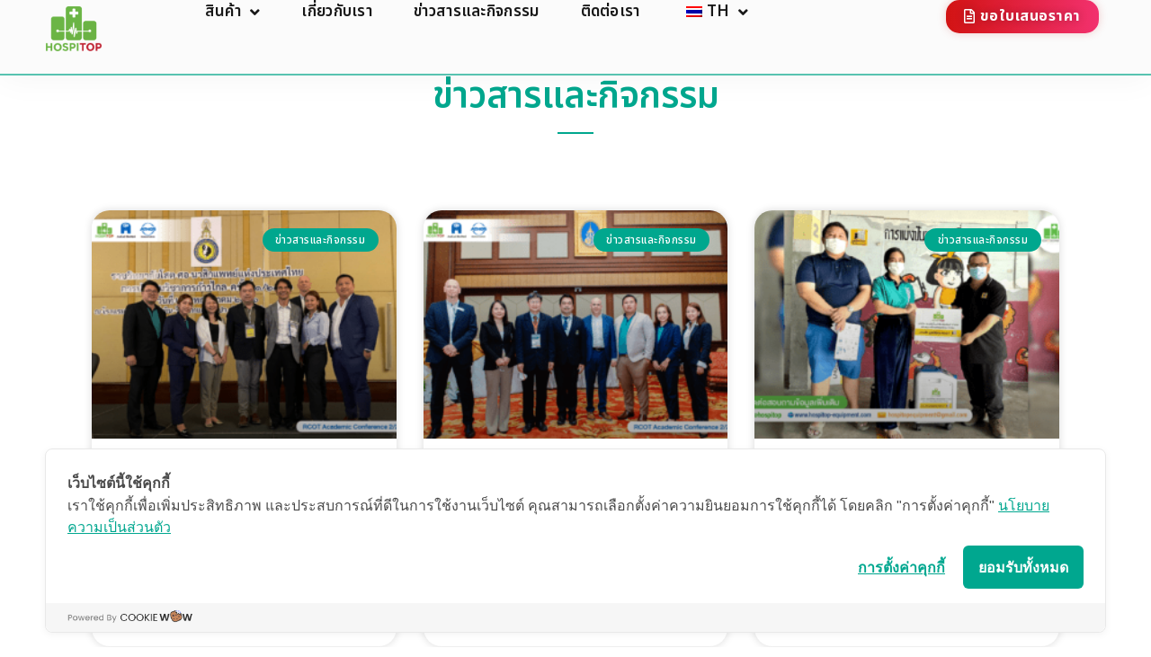

--- FILE ---
content_type: text/html; charset=UTF-8
request_url: https://hospitop-equipment.com/author/admin/
body_size: 16807
content:
<!doctype html>
<html lang="th">
<head>
	<meta charset="UTF-8">
	<meta name="viewport" content="width=device-width, initial-scale=1">
	<link rel="profile" href="https://gmpg.org/xfn/11">
	<meta name='robots' content='index, follow, max-image-preview:large, max-snippet:-1, max-video-preview:-1' />

	<!-- This site is optimized with the Yoast SEO plugin v22.8 - https://yoast.com/wordpress/plugins/seo/ -->
	<title>admin, Author at Hospitop Equipment</title>
	<link rel="canonical" href="https://hospitop-equipment.com/author/admin/" />
	<link rel="next" href="https://hospitop-equipment.com/author/admin/page/2/" />
	<meta property="og:locale" content="th_TH" />
	<meta property="og:type" content="profile" />
	<meta property="og:title" content="admin, Author at Hospitop Equipment" />
	<meta property="og:url" content="https://hospitop-equipment.com/author/admin/" />
	<meta property="og:site_name" content="Hospitop Equipment" />
	<meta property="og:image" content="https://secure.gravatar.com/avatar/66c067af1cbb7cae3a7467666f661036?s=500&d=mm&r=g" />
	<meta name="twitter:card" content="summary_large_image" />
	<script type="application/ld+json" class="yoast-schema-graph">{"@context":"https://schema.org","@graph":[{"@type":"ProfilePage","@id":"https://hospitop-equipment.com/author/admin/","url":"https://hospitop-equipment.com/author/admin/","name":"admin, Author at Hospitop Equipment","isPartOf":{"@id":"https://hospitop-equipment.com/#website"},"primaryImageOfPage":{"@id":"https://hospitop-equipment.com/author/admin/#primaryimage"},"image":{"@id":"https://hospitop-equipment.com/author/admin/#primaryimage"},"thumbnailUrl":"https://hospitop-equipment.com/wp-content/uploads/2023/05/354c70d2fe59ed5b8f07520a49bfb9e4-1.png","breadcrumb":{"@id":"https://hospitop-equipment.com/author/admin/#breadcrumb"},"inLanguage":"th","potentialAction":[{"@type":"ReadAction","target":["https://hospitop-equipment.com/author/admin/"]}]},{"@type":"ImageObject","inLanguage":"th","@id":"https://hospitop-equipment.com/author/admin/#primaryimage","url":"https://hospitop-equipment.com/wp-content/uploads/2023/05/354c70d2fe59ed5b8f07520a49bfb9e4-1.png","contentUrl":"https://hospitop-equipment.com/wp-content/uploads/2023/05/354c70d2fe59ed5b8f07520a49bfb9e4-1.png","width":1001,"height":668},{"@type":"BreadcrumbList","@id":"https://hospitop-equipment.com/author/admin/#breadcrumb","itemListElement":[{"@type":"ListItem","position":1,"name":"Home","item":"https://hospitop-equipment.com/"},{"@type":"ListItem","position":2,"name":"Archives for admin"}]},{"@type":"WebSite","@id":"https://hospitop-equipment.com/#website","url":"https://hospitop-equipment.com/","name":"Hospitop Equipment","description":"บริษัท ฮอสพิท็อป อิควิปเม้นท์ จำกัด (Hospitop Equipment Co., Ltd.) นำเข้าและจัดจำหน่ายเครื่องมือแพทย์จากเอเชีย ยุโรป และอเมริกา มุ่งเน้นการจำหน่ายสินค้านำเข้า ที่ได้รับการรับรองมาตรฐาน ด้านคุณภาพจากต่างประเทศ  ในราคาที่เหมาะสม เพื่อตอบสนองและตอบโจทย์ ให้กับโรงพยาบาลของรัฐ และเอกชน หรือ หน่วยบริการทางด้านสุขภาพทั้งหมดภายในประเทศไทย สนใจติดต่อสอบถาม โทร 02-0963310","publisher":{"@id":"https://hospitop-equipment.com/#organization"},"potentialAction":[{"@type":"SearchAction","target":{"@type":"EntryPoint","urlTemplate":"https://hospitop-equipment.com/?s={search_term_string}"},"query-input":"required name=search_term_string"}],"inLanguage":"th"},{"@type":"Organization","@id":"https://hospitop-equipment.com/#organization","name":"บริษัท ฮอสพิท็อป อิควิปเม้นท์ จำกัด","alternateName":"Hospitop Equipment Co., Ltd.","url":"https://hospitop-equipment.com/","logo":{"@type":"ImageObject","inLanguage":"th","@id":"https://hospitop-equipment.com/#/schema/logo/image/","url":"https://hospitop-equipment.com/wp-content/uploads/2023/03/logo_hospitop_new@3x.png","contentUrl":"https://hospitop-equipment.com/wp-content/uploads/2023/03/logo_hospitop_new@3x.png","width":648,"height":520,"caption":"บริษัท ฮอสพิท็อป อิควิปเม้นท์ จำกัด"},"image":{"@id":"https://hospitop-equipment.com/#/schema/logo/image/"},"sameAs":["https://www.facebook.com/Hospitop/","https://www.facebook.com/Hospitop","https://www.youtube.com/channel/UCBxfYAS0EZ5uKAPh1eLYIKw"]},{"@type":"Person","@id":"https://hospitop-equipment.com/#/schema/person/b883e69eb80b66d86669aa06a4515c95","name":"admin","image":{"@type":"ImageObject","inLanguage":"th","@id":"https://hospitop-equipment.com/#/schema/person/image/","url":"https://secure.gravatar.com/avatar/07a2ec971563ab3b5a6d9b658da41781da7663e66e9e9e62dcf36ff614d64083?s=96&d=mm&r=g","contentUrl":"https://secure.gravatar.com/avatar/07a2ec971563ab3b5a6d9b658da41781da7663e66e9e9e62dcf36ff614d64083?s=96&d=mm&r=g","caption":"admin"},"sameAs":["https://hospitop-equipment.com"],"mainEntityOfPage":{"@id":"https://hospitop-equipment.com/author/admin/"}}]}</script>
	<!-- / Yoast SEO plugin. -->


<link rel="alternate" type="application/rss+xml" title="Hospitop Equipment &raquo; ฟีด" href="https://hospitop-equipment.com/feed/" />
<link rel="alternate" type="application/rss+xml" title="Hospitop Equipment &raquo; ฟีดความเห็น" href="https://hospitop-equipment.com/comments/feed/" />
<link rel="alternate" type="application/rss+xml" title="Hospitop Equipment &raquo; เรื่องโดย admin ฟีด" href="https://hospitop-equipment.com/author/admin/feed/" />
<style id='wp-img-auto-sizes-contain-inline-css'>
img:is([sizes=auto i],[sizes^="auto," i]){contain-intrinsic-size:3000px 1500px}
/*# sourceURL=wp-img-auto-sizes-contain-inline-css */
</style>
<style id='classic-theme-styles-inline-css'>
/*! This file is auto-generated */
.wp-block-button__link{color:#fff;background-color:#32373c;border-radius:9999px;box-shadow:none;text-decoration:none;padding:calc(.667em + 2px) calc(1.333em + 2px);font-size:1.125em}.wp-block-file__button{background:#32373c;color:#fff;text-decoration:none}
/*# sourceURL=/wp-includes/css/classic-themes.min.css */
</style>
<style id='woocommerce-inline-inline-css'>
.woocommerce form .form-row .required { visibility: hidden; }
/*# sourceURL=woocommerce-inline-inline-css */
</style>
<link rel='stylesheet' id='wpo_min-header-0-css' href='https://hospitop-equipment.com/wp-content/cache/wpo-minify/1768795804/assets/wpo-minify-header-a44e1751.min.css' media='all' />
<link rel='stylesheet' id='wpo_min-header-1-css' href='https://hospitop-equipment.com/wp-content/cache/wpo-minify/1768795804/assets/wpo-minify-header-8c5f130b.min.css' media='only screen and (max-width: 768px)' />
<link rel='stylesheet' id='wpo_min-header-2-css' href='https://hospitop-equipment.com/wp-content/cache/wpo-minify/1768795804/assets/wpo-minify-header-5917cca4.min.css' media='all' />
<link rel="preconnect" href="https://fonts.gstatic.com/" crossorigin><script id="wpo_min-header-0-js-extra">
var wc_add_to_cart_params = {"ajax_url":"/wp-admin/admin-ajax.php","wc_ajax_url":"/?wc-ajax=%%endpoint%%","i18n_view_cart":"\u0e14\u0e39\u0e15\u0e30\u0e01\u0e23\u0e49\u0e32\u0e2a\u0e34\u0e19\u0e04\u0e49\u0e32","cart_url":"https://hospitop-equipment.com","is_cart":"","cart_redirect_after_add":"no"};
var woocommerce_params = {"ajax_url":"/wp-admin/admin-ajax.php","wc_ajax_url":"/?wc-ajax=%%endpoint%%"};
//# sourceURL=wpo_min-header-0-js-extra
</script>
<script src="https://hospitop-equipment.com/wp-content/cache/wpo-minify/1768795804/assets/wpo-minify-header-d4a05c0a.min.js" id="wpo_min-header-0-js"></script>
<link rel="https://api.w.org/" href="https://hospitop-equipment.com/wp-json/" /><link rel="alternate" title="JSON" type="application/json" href="https://hospitop-equipment.com/wp-json/wp/v2/users/1" /><link rel="EditURI" type="application/rsd+xml" title="RSD" href="https://hospitop-equipment.com/xmlrpc.php?rsd" />
<meta name="generator" content="WordPress 6.9" />
<meta name="generator" content="WooCommerce 8.9.4" />
<meta name="cdp-version" content="1.4.6" /><!-- Cookie Consent by https://www.cookiewow.com --> <script type="text/javascript" src="https://cookiecdn.com/cwc.js"></script> <script id="cookieWow" type="text/javascript" src="https://cookiecdn.com/configs/Q7mj7PYSodbymMoyc2CSje46" data-cwcid="Q7mj7PYSodbymMoyc2CSje46"></script><link rel="alternate" hreflang="th" href="https://hospitop-equipment.com/author/admin/"/>
<link rel="alternate" hreflang="en-US" href="https://hospitop-equipment.com/en/author/admin/"/>
<link rel="alternate" hreflang="en" href="https://hospitop-equipment.com/en/author/admin/"/>
	<noscript><style>.woocommerce-product-gallery{ opacity: 1 !important; }</style></noscript>
	<meta name="generator" content="Elementor 3.21.8; features: e_optimized_assets_loading, e_optimized_css_loading, additional_custom_breakpoints; settings: css_print_method-external, google_font-enabled, font_display-swap">
<link rel="icon" href="https://hospitop-equipment.com/wp-content/uploads/2023/04/logo-100x100.png" sizes="32x32" />
<link rel="icon" href="https://hospitop-equipment.com/wp-content/uploads/2023/04/logo.png" sizes="192x192" />
<link rel="apple-touch-icon" href="https://hospitop-equipment.com/wp-content/uploads/2023/04/logo.png" />
<meta name="msapplication-TileImage" content="https://hospitop-equipment.com/wp-content/uploads/2023/04/logo.png" />
<style id='wp-block-paragraph-inline-css'>
.is-small-text{font-size:.875em}.is-regular-text{font-size:1em}.is-large-text{font-size:2.25em}.is-larger-text{font-size:3em}.has-drop-cap:not(:focus):first-letter{float:left;font-size:8.4em;font-style:normal;font-weight:100;line-height:.68;margin:.05em .1em 0 0;text-transform:uppercase}body.rtl .has-drop-cap:not(:focus):first-letter{float:none;margin-left:.1em}p.has-drop-cap.has-background{overflow:hidden}:root :where(p.has-background){padding:1.25em 2.375em}:where(p.has-text-color:not(.has-link-color)) a{color:inherit}p.has-text-align-left[style*="writing-mode:vertical-lr"],p.has-text-align-right[style*="writing-mode:vertical-rl"]{rotate:180deg}
/*# sourceURL=https://hospitop-equipment.com/wp-includes/blocks/paragraph/style.min.css */
</style>
<style id='global-styles-inline-css'>
:root{--wp--preset--aspect-ratio--square: 1;--wp--preset--aspect-ratio--4-3: 4/3;--wp--preset--aspect-ratio--3-4: 3/4;--wp--preset--aspect-ratio--3-2: 3/2;--wp--preset--aspect-ratio--2-3: 2/3;--wp--preset--aspect-ratio--16-9: 16/9;--wp--preset--aspect-ratio--9-16: 9/16;--wp--preset--color--black: #000000;--wp--preset--color--cyan-bluish-gray: #abb8c3;--wp--preset--color--white: #ffffff;--wp--preset--color--pale-pink: #f78da7;--wp--preset--color--vivid-red: #cf2e2e;--wp--preset--color--luminous-vivid-orange: #ff6900;--wp--preset--color--luminous-vivid-amber: #fcb900;--wp--preset--color--light-green-cyan: #7bdcb5;--wp--preset--color--vivid-green-cyan: #00d084;--wp--preset--color--pale-cyan-blue: #8ed1fc;--wp--preset--color--vivid-cyan-blue: #0693e3;--wp--preset--color--vivid-purple: #9b51e0;--wp--preset--gradient--vivid-cyan-blue-to-vivid-purple: linear-gradient(135deg,rgb(6,147,227) 0%,rgb(155,81,224) 100%);--wp--preset--gradient--light-green-cyan-to-vivid-green-cyan: linear-gradient(135deg,rgb(122,220,180) 0%,rgb(0,208,130) 100%);--wp--preset--gradient--luminous-vivid-amber-to-luminous-vivid-orange: linear-gradient(135deg,rgb(252,185,0) 0%,rgb(255,105,0) 100%);--wp--preset--gradient--luminous-vivid-orange-to-vivid-red: linear-gradient(135deg,rgb(255,105,0) 0%,rgb(207,46,46) 100%);--wp--preset--gradient--very-light-gray-to-cyan-bluish-gray: linear-gradient(135deg,rgb(238,238,238) 0%,rgb(169,184,195) 100%);--wp--preset--gradient--cool-to-warm-spectrum: linear-gradient(135deg,rgb(74,234,220) 0%,rgb(151,120,209) 20%,rgb(207,42,186) 40%,rgb(238,44,130) 60%,rgb(251,105,98) 80%,rgb(254,248,76) 100%);--wp--preset--gradient--blush-light-purple: linear-gradient(135deg,rgb(255,206,236) 0%,rgb(152,150,240) 100%);--wp--preset--gradient--blush-bordeaux: linear-gradient(135deg,rgb(254,205,165) 0%,rgb(254,45,45) 50%,rgb(107,0,62) 100%);--wp--preset--gradient--luminous-dusk: linear-gradient(135deg,rgb(255,203,112) 0%,rgb(199,81,192) 50%,rgb(65,88,208) 100%);--wp--preset--gradient--pale-ocean: linear-gradient(135deg,rgb(255,245,203) 0%,rgb(182,227,212) 50%,rgb(51,167,181) 100%);--wp--preset--gradient--electric-grass: linear-gradient(135deg,rgb(202,248,128) 0%,rgb(113,206,126) 100%);--wp--preset--gradient--midnight: linear-gradient(135deg,rgb(2,3,129) 0%,rgb(40,116,252) 100%);--wp--preset--font-size--small: 13px;--wp--preset--font-size--medium: 20px;--wp--preset--font-size--large: 36px;--wp--preset--font-size--x-large: 42px;--wp--preset--spacing--20: 0.44rem;--wp--preset--spacing--30: 0.67rem;--wp--preset--spacing--40: 1rem;--wp--preset--spacing--50: 1.5rem;--wp--preset--spacing--60: 2.25rem;--wp--preset--spacing--70: 3.38rem;--wp--preset--spacing--80: 5.06rem;--wp--preset--shadow--natural: 6px 6px 9px rgba(0, 0, 0, 0.2);--wp--preset--shadow--deep: 12px 12px 50px rgba(0, 0, 0, 0.4);--wp--preset--shadow--sharp: 6px 6px 0px rgba(0, 0, 0, 0.2);--wp--preset--shadow--outlined: 6px 6px 0px -3px rgb(255, 255, 255), 6px 6px rgb(0, 0, 0);--wp--preset--shadow--crisp: 6px 6px 0px rgb(0, 0, 0);}:where(.is-layout-flex){gap: 0.5em;}:where(.is-layout-grid){gap: 0.5em;}body .is-layout-flex{display: flex;}.is-layout-flex{flex-wrap: wrap;align-items: center;}.is-layout-flex > :is(*, div){margin: 0;}body .is-layout-grid{display: grid;}.is-layout-grid > :is(*, div){margin: 0;}:where(.wp-block-columns.is-layout-flex){gap: 2em;}:where(.wp-block-columns.is-layout-grid){gap: 2em;}:where(.wp-block-post-template.is-layout-flex){gap: 1.25em;}:where(.wp-block-post-template.is-layout-grid){gap: 1.25em;}.has-black-color{color: var(--wp--preset--color--black) !important;}.has-cyan-bluish-gray-color{color: var(--wp--preset--color--cyan-bluish-gray) !important;}.has-white-color{color: var(--wp--preset--color--white) !important;}.has-pale-pink-color{color: var(--wp--preset--color--pale-pink) !important;}.has-vivid-red-color{color: var(--wp--preset--color--vivid-red) !important;}.has-luminous-vivid-orange-color{color: var(--wp--preset--color--luminous-vivid-orange) !important;}.has-luminous-vivid-amber-color{color: var(--wp--preset--color--luminous-vivid-amber) !important;}.has-light-green-cyan-color{color: var(--wp--preset--color--light-green-cyan) !important;}.has-vivid-green-cyan-color{color: var(--wp--preset--color--vivid-green-cyan) !important;}.has-pale-cyan-blue-color{color: var(--wp--preset--color--pale-cyan-blue) !important;}.has-vivid-cyan-blue-color{color: var(--wp--preset--color--vivid-cyan-blue) !important;}.has-vivid-purple-color{color: var(--wp--preset--color--vivid-purple) !important;}.has-black-background-color{background-color: var(--wp--preset--color--black) !important;}.has-cyan-bluish-gray-background-color{background-color: var(--wp--preset--color--cyan-bluish-gray) !important;}.has-white-background-color{background-color: var(--wp--preset--color--white) !important;}.has-pale-pink-background-color{background-color: var(--wp--preset--color--pale-pink) !important;}.has-vivid-red-background-color{background-color: var(--wp--preset--color--vivid-red) !important;}.has-luminous-vivid-orange-background-color{background-color: var(--wp--preset--color--luminous-vivid-orange) !important;}.has-luminous-vivid-amber-background-color{background-color: var(--wp--preset--color--luminous-vivid-amber) !important;}.has-light-green-cyan-background-color{background-color: var(--wp--preset--color--light-green-cyan) !important;}.has-vivid-green-cyan-background-color{background-color: var(--wp--preset--color--vivid-green-cyan) !important;}.has-pale-cyan-blue-background-color{background-color: var(--wp--preset--color--pale-cyan-blue) !important;}.has-vivid-cyan-blue-background-color{background-color: var(--wp--preset--color--vivid-cyan-blue) !important;}.has-vivid-purple-background-color{background-color: var(--wp--preset--color--vivid-purple) !important;}.has-black-border-color{border-color: var(--wp--preset--color--black) !important;}.has-cyan-bluish-gray-border-color{border-color: var(--wp--preset--color--cyan-bluish-gray) !important;}.has-white-border-color{border-color: var(--wp--preset--color--white) !important;}.has-pale-pink-border-color{border-color: var(--wp--preset--color--pale-pink) !important;}.has-vivid-red-border-color{border-color: var(--wp--preset--color--vivid-red) !important;}.has-luminous-vivid-orange-border-color{border-color: var(--wp--preset--color--luminous-vivid-orange) !important;}.has-luminous-vivid-amber-border-color{border-color: var(--wp--preset--color--luminous-vivid-amber) !important;}.has-light-green-cyan-border-color{border-color: var(--wp--preset--color--light-green-cyan) !important;}.has-vivid-green-cyan-border-color{border-color: var(--wp--preset--color--vivid-green-cyan) !important;}.has-pale-cyan-blue-border-color{border-color: var(--wp--preset--color--pale-cyan-blue) !important;}.has-vivid-cyan-blue-border-color{border-color: var(--wp--preset--color--vivid-cyan-blue) !important;}.has-vivid-purple-border-color{border-color: var(--wp--preset--color--vivid-purple) !important;}.has-vivid-cyan-blue-to-vivid-purple-gradient-background{background: var(--wp--preset--gradient--vivid-cyan-blue-to-vivid-purple) !important;}.has-light-green-cyan-to-vivid-green-cyan-gradient-background{background: var(--wp--preset--gradient--light-green-cyan-to-vivid-green-cyan) !important;}.has-luminous-vivid-amber-to-luminous-vivid-orange-gradient-background{background: var(--wp--preset--gradient--luminous-vivid-amber-to-luminous-vivid-orange) !important;}.has-luminous-vivid-orange-to-vivid-red-gradient-background{background: var(--wp--preset--gradient--luminous-vivid-orange-to-vivid-red) !important;}.has-very-light-gray-to-cyan-bluish-gray-gradient-background{background: var(--wp--preset--gradient--very-light-gray-to-cyan-bluish-gray) !important;}.has-cool-to-warm-spectrum-gradient-background{background: var(--wp--preset--gradient--cool-to-warm-spectrum) !important;}.has-blush-light-purple-gradient-background{background: var(--wp--preset--gradient--blush-light-purple) !important;}.has-blush-bordeaux-gradient-background{background: var(--wp--preset--gradient--blush-bordeaux) !important;}.has-luminous-dusk-gradient-background{background: var(--wp--preset--gradient--luminous-dusk) !important;}.has-pale-ocean-gradient-background{background: var(--wp--preset--gradient--pale-ocean) !important;}.has-electric-grass-gradient-background{background: var(--wp--preset--gradient--electric-grass) !important;}.has-midnight-gradient-background{background: var(--wp--preset--gradient--midnight) !important;}.has-small-font-size{font-size: var(--wp--preset--font-size--small) !important;}.has-medium-font-size{font-size: var(--wp--preset--font-size--medium) !important;}.has-large-font-size{font-size: var(--wp--preset--font-size--large) !important;}.has-x-large-font-size{font-size: var(--wp--preset--font-size--x-large) !important;}
/*# sourceURL=global-styles-inline-css */
</style>
<link rel='stylesheet' id='wpo_min-footer-0-css' href='https://hospitop-equipment.com/wp-content/cache/wpo-minify/1768795804/assets/wpo-minify-footer-a0be167e.min.css' media='all' />
</head>
<body class="archive author author-admin author-1 wp-custom-logo wp-theme-hello-elementor theme-hello-elementor woocommerce-no-js translatepress-th e-wc-error-notice e-wc-message-notice e-wc-info-notice elementor-default elementor-template-full-width elementor-kit-493 elementor-page-1353">


<a class="skip-link screen-reader-text" href="#content">Skip to content</a>

		<header data-elementor-type="header" data-elementor-id="522" class="elementor elementor-522 elementor-location-header" data-elementor-post-type="elementor_library">
			<header class="has_eae_slider elementor-element elementor-element-7603d2f4 e-con-full e-flex e-con e-parent" data-id="7603d2f4" data-element_type="container" data-settings="{&quot;background_background&quot;:&quot;classic&quot;,&quot;sticky&quot;:&quot;top&quot;,&quot;sticky_on&quot;:[&quot;desktop&quot;,&quot;tablet&quot;,&quot;mobile&quot;],&quot;sticky_offset&quot;:0,&quot;sticky_effects_offset&quot;:0}">
		<div class="has_eae_slider elementor-element elementor-element-19365ee3 e-con-full e-flex e-con e-child" data-id="19365ee3" data-element_type="container">
				<div class="elementor-element elementor-element-7c20b9c7 elementor-widget__width-inherit elementor-invisible elementor-widget elementor-widget-theme-site-logo elementor-widget-image" data-id="7c20b9c7" data-element_type="widget" data-settings="{&quot;_animation&quot;:&quot;fadeIn&quot;}" data-widget_type="theme-site-logo.default">
				<div class="elementor-widget-container">
			<style>/*! elementor - v3.21.0 - 26-05-2024 */
.elementor-widget-image{text-align:center}.elementor-widget-image a{display:inline-block}.elementor-widget-image a img[src$=".svg"]{width:48px}.elementor-widget-image img{vertical-align:middle;display:inline-block}</style>						<a href="https://hospitop-equipment.com">
			<img fetchpriority="high" width="648" height="520" src="https://hospitop-equipment.com/wp-content/uploads/2023/03/logo_hospitop_new@3x.png" class="attachment-full size-full wp-image-261" alt="" srcset="https://hospitop-equipment.com/wp-content/uploads/2023/03/logo_hospitop_new@3x.png 648w, https://hospitop-equipment.com/wp-content/uploads/2023/03/logo_hospitop_new@3x-300x241.png 300w, https://hospitop-equipment.com/wp-content/uploads/2023/03/logo_hospitop_new@3x-15x12.png 15w, https://hospitop-equipment.com/wp-content/uploads/2023/03/logo_hospitop_new@3x-600x481.png 600w" sizes="(max-width: 648px) 100vw, 648px" />				</a>
									</div>
				</div>
				</div>
		<div class="has_eae_slider elementor-element elementor-element-52ff757f e-con-full e-flex e-con e-child" data-id="52ff757f" data-element_type="container">
				<div class="elementor-element elementor-element-89f0eb elementor-nav-menu--stretch elementor-nav-menu--dropdown-tablet elementor-nav-menu__text-align-aside elementor-nav-menu--toggle elementor-nav-menu--burger elementor-widget elementor-widget-nav-menu" data-id="89f0eb" data-element_type="widget" data-settings="{&quot;full_width&quot;:&quot;stretch&quot;,&quot;submenu_icon&quot;:{&quot;value&quot;:&quot;&lt;i class=\&quot;fas fa-angle-down\&quot;&gt;&lt;\/i&gt;&quot;,&quot;library&quot;:&quot;fa-solid&quot;},&quot;toggle_icon_hover_animation&quot;:&quot;grow&quot;,&quot;layout&quot;:&quot;horizontal&quot;,&quot;toggle&quot;:&quot;burger&quot;}" data-widget_type="nav-menu.default">
				<div class="elementor-widget-container">
			<link rel="stylesheet" href="https://hospitop-equipment.com/wp-content/plugins/elementor-pro/assets/css/widget-nav-menu.min.css">			<nav class="elementor-nav-menu--main elementor-nav-menu__container elementor-nav-menu--layout-horizontal e--pointer-underline e--animation-grow">
				<ul id="menu-1-89f0eb" class="elementor-nav-menu"><li class="menu-item menu-item-type-post_type menu-item-object-page menu-item-has-children menu-item-1475"><a href="https://hospitop-equipment.com/product/" class="elementor-item">สินค้า</a>
<ul class="sub-menu elementor-nav-menu--dropdown">
	<li class="menu-item menu-item-type-taxonomy menu-item-object-product_cat menu-item-has-children menu-item-1108"><a href="https://hospitop-equipment.com/product-category/ent/" class="elementor-sub-item">ENT</a>
	<ul class="sub-menu elementor-nav-menu--dropdown">
		<li class="menu-item menu-item-type-taxonomy menu-item-object-product_cat menu-item-1110"><a href="https://hospitop-equipment.com/product-category/ent/atmos/" class="elementor-sub-item">Atmos</a></li>
		<li class="menu-item menu-item-type-taxonomy menu-item-object-product_cat menu-item-2831"><a href="https://hospitop-equipment.com/product-category/ent/besdata/" class="elementor-sub-item">BESDATA</a></li>
		<li class="menu-item menu-item-type-taxonomy menu-item-object-product_cat menu-item-1109"><a href="https://hospitop-equipment.com/product-category/ent/ent-amcad-biomed/" class="elementor-sub-item">Amcad Biomed</a></li>
	</ul>
</li>
	<li class="menu-item menu-item-type-taxonomy menu-item-object-product_cat menu-item-has-children menu-item-1111"><a href="https://hospitop-equipment.com/product-category/sleep/" class="elementor-sub-item">Sleep</a>
	<ul class="sub-menu elementor-nav-menu--dropdown">
		<li class="menu-item menu-item-type-taxonomy menu-item-object-product_cat menu-item-1112"><a href="https://hospitop-equipment.com/product-category/sleep/amcad-biomed/" class="elementor-sub-item">Amcad Biomed</a></li>
	</ul>
</li>
	<li class="menu-item menu-item-type-taxonomy menu-item-object-product_cat menu-item-has-children menu-item-1113"><a href="https://hospitop-equipment.com/product-category/gynecology-labour/" class="elementor-sub-item">Gynecology &amp; Labour</a>
	<ul class="sub-menu elementor-nav-menu--dropdown">
		<li class="menu-item menu-item-type-taxonomy menu-item-object-product_cat menu-item-1114"><a href="https://hospitop-equipment.com/product-category/gynecology-labour/givas/" class="elementor-sub-item">Givas</a></li>
		<li class="menu-item menu-item-type-taxonomy menu-item-object-product_cat menu-item-1116"><a href="https://hospitop-equipment.com/product-category/gynecology-labour/medikal-2000/" class="elementor-sub-item">Medikal 2000</a></li>
		<li class="menu-item menu-item-type-taxonomy menu-item-object-product_cat menu-item-1115"><a href="https://hospitop-equipment.com/product-category/gynecology-labour/lid/" class="elementor-sub-item">LID</a></li>
	</ul>
</li>
	<li class="menu-item menu-item-type-taxonomy menu-item-object-product_cat menu-item-has-children menu-item-1104"><a href="https://hospitop-equipment.com/product-category/cardio-thoracic/" class="elementor-sub-item">Cardio &amp; thoracic</a>
	<ul class="sub-menu elementor-nav-menu--dropdown">
		<li class="menu-item menu-item-type-taxonomy menu-item-object-product_cat menu-item-1105"><a href="https://hospitop-equipment.com/product-category/cardio-thoracic/atmos-cardio-thoracic/" class="elementor-sub-item">Atmos</a></li>
		<li class="menu-item menu-item-type-taxonomy menu-item-object-product_cat menu-item-1107"><a href="https://hospitop-equipment.com/product-category/cardio-thoracic/enova/" class="elementor-sub-item">Enova</a></li>
		<li class="menu-item menu-item-type-taxonomy menu-item-object-product_cat menu-item-1106"><a href="https://hospitop-equipment.com/product-category/cardio-thoracic/bicakcilar/" class="elementor-sub-item">Bicakcilar</a></li>
	</ul>
</li>
	<li class="menu-item menu-item-type-taxonomy menu-item-object-product_cat menu-item-has-children menu-item-1117"><a href="https://hospitop-equipment.com/product-category/telemedicine-robotics/" class="elementor-sub-item">Telemedicine &amp; Robotics</a>
	<ul class="sub-menu elementor-nav-menu--dropdown">
		<li class="menu-item menu-item-type-taxonomy menu-item-object-product_cat menu-item-1118"><a href="https://hospitop-equipment.com/product-category/telemedicine-robotics/adechotech/" class="elementor-sub-item">AdEchoTech</a></li>
		<li class="menu-item menu-item-type-taxonomy menu-item-object-product_cat menu-item-1119"><a href="https://hospitop-equipment.com/product-category/telemedicine-robotics/cybernet/" class="elementor-sub-item">Cybernet</a></li>
		<li class="menu-item menu-item-type-taxonomy menu-item-object-product_cat menu-item-1120"><a href="https://hospitop-equipment.com/product-category/telemedicine-robotics/high-grade/" class="elementor-sub-item">High Grade</a></li>
	</ul>
</li>
	<li class="menu-item menu-item-type-taxonomy menu-item-object-product_cat menu-item-has-children menu-item-1655"><a href="https://hospitop-equipment.com/product-category/operating-room-emergency-room/" class="elementor-sub-item">Operating Room &amp; Emergency Room</a>
	<ul class="sub-menu elementor-nav-menu--dropdown">
		<li class="menu-item menu-item-type-taxonomy menu-item-object-product_cat menu-item-1656"><a href="https://hospitop-equipment.com/product-category/operating-room-emergency-room/atmos-operating-room-emergency-room/" class="elementor-sub-item">Atmos</a></li>
		<li class="menu-item menu-item-type-taxonomy menu-item-object-product_cat menu-item-1658"><a href="https://hospitop-equipment.com/product-category/operating-room-emergency-room/givas-operating-room-emergency-room/" class="elementor-sub-item">Givas</a></li>
		<li class="menu-item menu-item-type-taxonomy menu-item-object-product_cat menu-item-1659"><a href="https://hospitop-equipment.com/product-category/operating-room-emergency-room/medik-operating-room-emergency-room/" class="elementor-sub-item">Medik</a></li>
		<li class="menu-item menu-item-type-taxonomy menu-item-object-product_cat menu-item-1657"><a href="https://hospitop-equipment.com/product-category/operating-room-emergency-room/fresenius-kabi/" class="elementor-sub-item">Fresenius Kabi</a></li>
	</ul>
</li>
	<li class="menu-item menu-item-type-taxonomy menu-item-object-product_cat menu-item-has-children menu-item-2716"><a href="https://hospitop-equipment.com/product-category/nicu/" class="elementor-sub-item">NICU</a>
	<ul class="sub-menu elementor-nav-menu--dropdown">
		<li class="menu-item menu-item-type-taxonomy menu-item-object-product_cat menu-item-2718"><a href="https://hospitop-equipment.com/product-category/nicu/medikal-2000-nicu/" class="elementor-sub-item">Medikal 2000</a></li>
		<li class="menu-item menu-item-type-taxonomy menu-item-object-product_cat menu-item-2717"><a href="https://hospitop-equipment.com/product-category/nicu/givas-nicu/" class="elementor-sub-item">Givas</a></li>
	</ul>
</li>
	<li class="menu-item menu-item-type-taxonomy menu-item-object-product_cat menu-item-has-children menu-item-1121"><a href="https://hospitop-equipment.com/product-category/general-hospital/" class="elementor-sub-item">General Hospital</a>
	<ul class="sub-menu elementor-nav-menu--dropdown">
		<li class="menu-item menu-item-type-taxonomy menu-item-object-product_cat menu-item-1654"><a href="https://hospitop-equipment.com/product-category/general-hospital/atmos-general-hospital/" class="elementor-sub-item">Atmos</a></li>
		<li class="menu-item menu-item-type-taxonomy menu-item-object-product_cat menu-item-1124"><a href="https://hospitop-equipment.com/product-category/general-hospital/givas-general-hospital/" class="elementor-sub-item">Givas</a></li>
		<li class="menu-item menu-item-type-taxonomy menu-item-object-product_cat menu-item-1127"><a href="https://hospitop-equipment.com/product-category/general-hospital/medik/" class="elementor-sub-item">Medik</a></li>
		<li class="menu-item menu-item-type-taxonomy menu-item-object-product_cat menu-item-1128"><a href="https://hospitop-equipment.com/product-category/general-hospital/medikal-2000-general-hospital/" class="elementor-sub-item">Medikal 2000</a></li>
		<li class="menu-item menu-item-type-taxonomy menu-item-object-product_cat menu-item-1125"><a href="https://hospitop-equipment.com/product-category/general-hospital/kare-medical/" class="elementor-sub-item">Kare Medical</a></li>
		<li class="menu-item menu-item-type-taxonomy menu-item-object-product_cat menu-item-1129"><a href="https://hospitop-equipment.com/product-category/general-hospital/micitech/" class="elementor-sub-item">Micitech</a></li>
		<li class="menu-item menu-item-type-taxonomy menu-item-object-product_cat menu-item-1130"><a href="https://hospitop-equipment.com/product-category/general-hospital/nidek/" class="elementor-sub-item">Nidek</a></li>
		<li class="menu-item menu-item-type-taxonomy menu-item-object-product_cat menu-item-1126"><a href="https://hospitop-equipment.com/product-category/general-hospital/medel/" class="elementor-sub-item">Medel</a></li>
	</ul>
</li>
</ul>
</li>
<li class="menu-item menu-item-type-post_type menu-item-object-page menu-item-607"><a href="https://hospitop-equipment.com/about-us/" class="elementor-item">เกี่ยวกับเรา</a></li>
<li class="menu-item menu-item-type-taxonomy menu-item-object-category menu-item-1476"><a href="https://hospitop-equipment.com/category/activity-and-news/" class="elementor-item">ข่าวสารและกิจกรรม</a></li>
<li class="menu-item menu-item-type-post_type menu-item-object-page menu-item-604"><a href="https://hospitop-equipment.com/contact/" class="elementor-item">ติดต่อเรา</a></li>
<li class="trp-language-switcher-container menu-item menu-item-type-post_type menu-item-object-language_switcher menu-item-has-children current-language-menu-item menu-item-2371"><a href="https://hospitop-equipment.com/author/admin/" class="elementor-item"><span data-no-translation><img class="trp-flag-image" src="https://hospitop-equipment.com/wp-content/plugins/translatepress-multilingual/assets/images/flags/th.png" width="18" height="12" alt="th" title="Thai"><span class="trp-ls-language-name">TH</span></span></a>
<ul class="sub-menu elementor-nav-menu--dropdown">
	<li class="trp-language-switcher-container menu-item menu-item-type-post_type menu-item-object-language_switcher menu-item-2372"><a href="https://hospitop-equipment.com/en/author/admin/" class="elementor-sub-item"><span data-no-translation><img class="trp-flag-image" src="https://hospitop-equipment.com/wp-content/plugins/translatepress-multilingual/assets/images/flags/en_US.png" width="18" height="12" alt="en_US" title="English"><span class="trp-ls-language-name">EN</span></span></a></li>
</ul>
</li>
</ul>			</nav>
					<div class="elementor-menu-toggle" role="button" tabindex="0" aria-label="Menu Toggle" aria-expanded="false">
			<i aria-hidden="true" role="presentation" class="elementor-menu-toggle__icon--open elementor-animation-grow eicon-menu-bar"></i><i aria-hidden="true" role="presentation" class="elementor-menu-toggle__icon--close elementor-animation-grow eicon-close"></i>			<span class="elementor-screen-only">Menu</span>
		</div>
					<nav class="elementor-nav-menu--dropdown elementor-nav-menu__container" aria-hidden="true">
				<ul id="menu-2-89f0eb" class="elementor-nav-menu"><li class="menu-item menu-item-type-post_type menu-item-object-page menu-item-has-children menu-item-1475"><a href="https://hospitop-equipment.com/product/" class="elementor-item" tabindex="-1">สินค้า</a>
<ul class="sub-menu elementor-nav-menu--dropdown">
	<li class="menu-item menu-item-type-taxonomy menu-item-object-product_cat menu-item-has-children menu-item-1108"><a href="https://hospitop-equipment.com/product-category/ent/" class="elementor-sub-item" tabindex="-1">ENT</a>
	<ul class="sub-menu elementor-nav-menu--dropdown">
		<li class="menu-item menu-item-type-taxonomy menu-item-object-product_cat menu-item-1110"><a href="https://hospitop-equipment.com/product-category/ent/atmos/" class="elementor-sub-item" tabindex="-1">Atmos</a></li>
		<li class="menu-item menu-item-type-taxonomy menu-item-object-product_cat menu-item-2831"><a href="https://hospitop-equipment.com/product-category/ent/besdata/" class="elementor-sub-item" tabindex="-1">BESDATA</a></li>
		<li class="menu-item menu-item-type-taxonomy menu-item-object-product_cat menu-item-1109"><a href="https://hospitop-equipment.com/product-category/ent/ent-amcad-biomed/" class="elementor-sub-item" tabindex="-1">Amcad Biomed</a></li>
	</ul>
</li>
	<li class="menu-item menu-item-type-taxonomy menu-item-object-product_cat menu-item-has-children menu-item-1111"><a href="https://hospitop-equipment.com/product-category/sleep/" class="elementor-sub-item" tabindex="-1">Sleep</a>
	<ul class="sub-menu elementor-nav-menu--dropdown">
		<li class="menu-item menu-item-type-taxonomy menu-item-object-product_cat menu-item-1112"><a href="https://hospitop-equipment.com/product-category/sleep/amcad-biomed/" class="elementor-sub-item" tabindex="-1">Amcad Biomed</a></li>
	</ul>
</li>
	<li class="menu-item menu-item-type-taxonomy menu-item-object-product_cat menu-item-has-children menu-item-1113"><a href="https://hospitop-equipment.com/product-category/gynecology-labour/" class="elementor-sub-item" tabindex="-1">Gynecology &amp; Labour</a>
	<ul class="sub-menu elementor-nav-menu--dropdown">
		<li class="menu-item menu-item-type-taxonomy menu-item-object-product_cat menu-item-1114"><a href="https://hospitop-equipment.com/product-category/gynecology-labour/givas/" class="elementor-sub-item" tabindex="-1">Givas</a></li>
		<li class="menu-item menu-item-type-taxonomy menu-item-object-product_cat menu-item-1116"><a href="https://hospitop-equipment.com/product-category/gynecology-labour/medikal-2000/" class="elementor-sub-item" tabindex="-1">Medikal 2000</a></li>
		<li class="menu-item menu-item-type-taxonomy menu-item-object-product_cat menu-item-1115"><a href="https://hospitop-equipment.com/product-category/gynecology-labour/lid/" class="elementor-sub-item" tabindex="-1">LID</a></li>
	</ul>
</li>
	<li class="menu-item menu-item-type-taxonomy menu-item-object-product_cat menu-item-has-children menu-item-1104"><a href="https://hospitop-equipment.com/product-category/cardio-thoracic/" class="elementor-sub-item" tabindex="-1">Cardio &amp; thoracic</a>
	<ul class="sub-menu elementor-nav-menu--dropdown">
		<li class="menu-item menu-item-type-taxonomy menu-item-object-product_cat menu-item-1105"><a href="https://hospitop-equipment.com/product-category/cardio-thoracic/atmos-cardio-thoracic/" class="elementor-sub-item" tabindex="-1">Atmos</a></li>
		<li class="menu-item menu-item-type-taxonomy menu-item-object-product_cat menu-item-1107"><a href="https://hospitop-equipment.com/product-category/cardio-thoracic/enova/" class="elementor-sub-item" tabindex="-1">Enova</a></li>
		<li class="menu-item menu-item-type-taxonomy menu-item-object-product_cat menu-item-1106"><a href="https://hospitop-equipment.com/product-category/cardio-thoracic/bicakcilar/" class="elementor-sub-item" tabindex="-1">Bicakcilar</a></li>
	</ul>
</li>
	<li class="menu-item menu-item-type-taxonomy menu-item-object-product_cat menu-item-has-children menu-item-1117"><a href="https://hospitop-equipment.com/product-category/telemedicine-robotics/" class="elementor-sub-item" tabindex="-1">Telemedicine &amp; Robotics</a>
	<ul class="sub-menu elementor-nav-menu--dropdown">
		<li class="menu-item menu-item-type-taxonomy menu-item-object-product_cat menu-item-1118"><a href="https://hospitop-equipment.com/product-category/telemedicine-robotics/adechotech/" class="elementor-sub-item" tabindex="-1">AdEchoTech</a></li>
		<li class="menu-item menu-item-type-taxonomy menu-item-object-product_cat menu-item-1119"><a href="https://hospitop-equipment.com/product-category/telemedicine-robotics/cybernet/" class="elementor-sub-item" tabindex="-1">Cybernet</a></li>
		<li class="menu-item menu-item-type-taxonomy menu-item-object-product_cat menu-item-1120"><a href="https://hospitop-equipment.com/product-category/telemedicine-robotics/high-grade/" class="elementor-sub-item" tabindex="-1">High Grade</a></li>
	</ul>
</li>
	<li class="menu-item menu-item-type-taxonomy menu-item-object-product_cat menu-item-has-children menu-item-1655"><a href="https://hospitop-equipment.com/product-category/operating-room-emergency-room/" class="elementor-sub-item" tabindex="-1">Operating Room &amp; Emergency Room</a>
	<ul class="sub-menu elementor-nav-menu--dropdown">
		<li class="menu-item menu-item-type-taxonomy menu-item-object-product_cat menu-item-1656"><a href="https://hospitop-equipment.com/product-category/operating-room-emergency-room/atmos-operating-room-emergency-room/" class="elementor-sub-item" tabindex="-1">Atmos</a></li>
		<li class="menu-item menu-item-type-taxonomy menu-item-object-product_cat menu-item-1658"><a href="https://hospitop-equipment.com/product-category/operating-room-emergency-room/givas-operating-room-emergency-room/" class="elementor-sub-item" tabindex="-1">Givas</a></li>
		<li class="menu-item menu-item-type-taxonomy menu-item-object-product_cat menu-item-1659"><a href="https://hospitop-equipment.com/product-category/operating-room-emergency-room/medik-operating-room-emergency-room/" class="elementor-sub-item" tabindex="-1">Medik</a></li>
		<li class="menu-item menu-item-type-taxonomy menu-item-object-product_cat menu-item-1657"><a href="https://hospitop-equipment.com/product-category/operating-room-emergency-room/fresenius-kabi/" class="elementor-sub-item" tabindex="-1">Fresenius Kabi</a></li>
	</ul>
</li>
	<li class="menu-item menu-item-type-taxonomy menu-item-object-product_cat menu-item-has-children menu-item-2716"><a href="https://hospitop-equipment.com/product-category/nicu/" class="elementor-sub-item" tabindex="-1">NICU</a>
	<ul class="sub-menu elementor-nav-menu--dropdown">
		<li class="menu-item menu-item-type-taxonomy menu-item-object-product_cat menu-item-2718"><a href="https://hospitop-equipment.com/product-category/nicu/medikal-2000-nicu/" class="elementor-sub-item" tabindex="-1">Medikal 2000</a></li>
		<li class="menu-item menu-item-type-taxonomy menu-item-object-product_cat menu-item-2717"><a href="https://hospitop-equipment.com/product-category/nicu/givas-nicu/" class="elementor-sub-item" tabindex="-1">Givas</a></li>
	</ul>
</li>
	<li class="menu-item menu-item-type-taxonomy menu-item-object-product_cat menu-item-has-children menu-item-1121"><a href="https://hospitop-equipment.com/product-category/general-hospital/" class="elementor-sub-item" tabindex="-1">General Hospital</a>
	<ul class="sub-menu elementor-nav-menu--dropdown">
		<li class="menu-item menu-item-type-taxonomy menu-item-object-product_cat menu-item-1654"><a href="https://hospitop-equipment.com/product-category/general-hospital/atmos-general-hospital/" class="elementor-sub-item" tabindex="-1">Atmos</a></li>
		<li class="menu-item menu-item-type-taxonomy menu-item-object-product_cat menu-item-1124"><a href="https://hospitop-equipment.com/product-category/general-hospital/givas-general-hospital/" class="elementor-sub-item" tabindex="-1">Givas</a></li>
		<li class="menu-item menu-item-type-taxonomy menu-item-object-product_cat menu-item-1127"><a href="https://hospitop-equipment.com/product-category/general-hospital/medik/" class="elementor-sub-item" tabindex="-1">Medik</a></li>
		<li class="menu-item menu-item-type-taxonomy menu-item-object-product_cat menu-item-1128"><a href="https://hospitop-equipment.com/product-category/general-hospital/medikal-2000-general-hospital/" class="elementor-sub-item" tabindex="-1">Medikal 2000</a></li>
		<li class="menu-item menu-item-type-taxonomy menu-item-object-product_cat menu-item-1125"><a href="https://hospitop-equipment.com/product-category/general-hospital/kare-medical/" class="elementor-sub-item" tabindex="-1">Kare Medical</a></li>
		<li class="menu-item menu-item-type-taxonomy menu-item-object-product_cat menu-item-1129"><a href="https://hospitop-equipment.com/product-category/general-hospital/micitech/" class="elementor-sub-item" tabindex="-1">Micitech</a></li>
		<li class="menu-item menu-item-type-taxonomy menu-item-object-product_cat menu-item-1130"><a href="https://hospitop-equipment.com/product-category/general-hospital/nidek/" class="elementor-sub-item" tabindex="-1">Nidek</a></li>
		<li class="menu-item menu-item-type-taxonomy menu-item-object-product_cat menu-item-1126"><a href="https://hospitop-equipment.com/product-category/general-hospital/medel/" class="elementor-sub-item" tabindex="-1">Medel</a></li>
	</ul>
</li>
</ul>
</li>
<li class="menu-item menu-item-type-post_type menu-item-object-page menu-item-607"><a href="https://hospitop-equipment.com/about-us/" class="elementor-item" tabindex="-1">เกี่ยวกับเรา</a></li>
<li class="menu-item menu-item-type-taxonomy menu-item-object-category menu-item-1476"><a href="https://hospitop-equipment.com/category/activity-and-news/" class="elementor-item" tabindex="-1">ข่าวสารและกิจกรรม</a></li>
<li class="menu-item menu-item-type-post_type menu-item-object-page menu-item-604"><a href="https://hospitop-equipment.com/contact/" class="elementor-item" tabindex="-1">ติดต่อเรา</a></li>
<li class="trp-language-switcher-container menu-item menu-item-type-post_type menu-item-object-language_switcher menu-item-has-children current-language-menu-item menu-item-2371"><a href="https://hospitop-equipment.com/author/admin/" class="elementor-item" tabindex="-1"><span data-no-translation><img class="trp-flag-image" src="https://hospitop-equipment.com/wp-content/plugins/translatepress-multilingual/assets/images/flags/th.png" width="18" height="12" alt="th" title="Thai"><span class="trp-ls-language-name">TH</span></span></a>
<ul class="sub-menu elementor-nav-menu--dropdown">
	<li class="trp-language-switcher-container menu-item menu-item-type-post_type menu-item-object-language_switcher menu-item-2372"><a href="https://hospitop-equipment.com/en/author/admin/" class="elementor-sub-item" tabindex="-1"><span data-no-translation><img class="trp-flag-image" src="https://hospitop-equipment.com/wp-content/plugins/translatepress-multilingual/assets/images/flags/en_US.png" width="18" height="12" alt="en_US" title="English"><span class="trp-ls-language-name">EN</span></span></a></li>
</ul>
</li>
</ul>			</nav>
				</div>
				</div>
				</div>
		<div class="has_eae_slider elementor-element elementor-element-cf20b1e e-con-full elementor-hidden-mobile elementor-hidden-tablet e-flex e-con e-child" data-id="cf20b1e" data-element_type="container">
				<div class="elementor-element elementor-element-ca3008d elementor-invisible elementor-widget elementor-widget-button" data-id="ca3008d" data-element_type="widget" data-settings="{&quot;_animation&quot;:&quot;tada&quot;}" data-widget_type="button.default">
				<div class="elementor-widget-container">
					<div class="elementor-button-wrapper">
			<a class="elementor-button elementor-button-link elementor-size-xs elementor-animation-grow" href="https://lin.ee/3vzv6eW">
						<span class="elementor-button-content-wrapper">
						<span class="elementor-button-icon elementor-align-icon-left">
				<i aria-hidden="true" class="far fa-file-alt"></i>			</span>
									<span class="elementor-button-text">ขอใบเสนอราคา</span>
					</span>
					</a>
		</div>
				</div>
				</div>
				</div>
				</header>
				</header>
				<footer data-elementor-type="archive" data-elementor-id="1353" class="elementor elementor-1353 elementor-location-archive" data-elementor-post-type="elementor_library">
			<div class="has_eae_slider elementor-element elementor-element-62d8001 e-flex e-con-boxed e-con e-parent" data-id="62d8001" data-element_type="container">
					<div class="e-con-inner">
		<div class="has_eae_slider elementor-element elementor-element-59daf1d1 e-con-full e-flex e-con e-parent" data-id="59daf1d1" data-element_type="container">
				<div class="elementor-element elementor-element-71c6c985 elementor-widget elementor-widget-heading" data-id="71c6c985" data-element_type="widget" data-widget_type="heading.default">
				<div class="elementor-widget-container">
			<style>/*! elementor - v3.21.0 - 26-05-2024 */
.elementor-heading-title{padding:0;margin:0;line-height:1}.elementor-widget-heading .elementor-heading-title[class*=elementor-size-]>a{color:inherit;font-size:inherit;line-height:inherit}.elementor-widget-heading .elementor-heading-title.elementor-size-small{font-size:15px}.elementor-widget-heading .elementor-heading-title.elementor-size-medium{font-size:19px}.elementor-widget-heading .elementor-heading-title.elementor-size-large{font-size:29px}.elementor-widget-heading .elementor-heading-title.elementor-size-xl{font-size:39px}.elementor-widget-heading .elementor-heading-title.elementor-size-xxl{font-size:59px}</style><h1 class="elementor-heading-title elementor-size-default">ข่าวสารและกิจกรรม</h1>		</div>
				</div>
				<div class="elementor-element elementor-element-d9943a2 elementor-widget-divider--view-line elementor-widget elementor-widget-divider" data-id="d9943a2" data-element_type="widget" data-widget_type="divider.default">
				<div class="elementor-widget-container">
			<style>/*! elementor - v3.21.0 - 26-05-2024 */
.elementor-widget-divider{--divider-border-style:none;--divider-border-width:1px;--divider-color:#0c0d0e;--divider-icon-size:20px;--divider-element-spacing:10px;--divider-pattern-height:24px;--divider-pattern-size:20px;--divider-pattern-url:none;--divider-pattern-repeat:repeat-x}.elementor-widget-divider .elementor-divider{display:flex}.elementor-widget-divider .elementor-divider__text{font-size:15px;line-height:1;max-width:95%}.elementor-widget-divider .elementor-divider__element{margin:0 var(--divider-element-spacing);flex-shrink:0}.elementor-widget-divider .elementor-icon{font-size:var(--divider-icon-size)}.elementor-widget-divider .elementor-divider-separator{display:flex;margin:0;direction:ltr}.elementor-widget-divider--view-line_icon .elementor-divider-separator,.elementor-widget-divider--view-line_text .elementor-divider-separator{align-items:center}.elementor-widget-divider--view-line_icon .elementor-divider-separator:after,.elementor-widget-divider--view-line_icon .elementor-divider-separator:before,.elementor-widget-divider--view-line_text .elementor-divider-separator:after,.elementor-widget-divider--view-line_text .elementor-divider-separator:before{display:block;content:"";border-block-end:0;flex-grow:1;border-block-start:var(--divider-border-width) var(--divider-border-style) var(--divider-color)}.elementor-widget-divider--element-align-left .elementor-divider .elementor-divider-separator>.elementor-divider__svg:first-of-type{flex-grow:0;flex-shrink:100}.elementor-widget-divider--element-align-left .elementor-divider-separator:before{content:none}.elementor-widget-divider--element-align-left .elementor-divider__element{margin-left:0}.elementor-widget-divider--element-align-right .elementor-divider .elementor-divider-separator>.elementor-divider__svg:last-of-type{flex-grow:0;flex-shrink:100}.elementor-widget-divider--element-align-right .elementor-divider-separator:after{content:none}.elementor-widget-divider--element-align-right .elementor-divider__element{margin-right:0}.elementor-widget-divider--element-align-start .elementor-divider .elementor-divider-separator>.elementor-divider__svg:first-of-type{flex-grow:0;flex-shrink:100}.elementor-widget-divider--element-align-start .elementor-divider-separator:before{content:none}.elementor-widget-divider--element-align-start .elementor-divider__element{margin-inline-start:0}.elementor-widget-divider--element-align-end .elementor-divider .elementor-divider-separator>.elementor-divider__svg:last-of-type{flex-grow:0;flex-shrink:100}.elementor-widget-divider--element-align-end .elementor-divider-separator:after{content:none}.elementor-widget-divider--element-align-end .elementor-divider__element{margin-inline-end:0}.elementor-widget-divider:not(.elementor-widget-divider--view-line_text):not(.elementor-widget-divider--view-line_icon) .elementor-divider-separator{border-block-start:var(--divider-border-width) var(--divider-border-style) var(--divider-color)}.elementor-widget-divider--separator-type-pattern{--divider-border-style:none}.elementor-widget-divider--separator-type-pattern.elementor-widget-divider--view-line .elementor-divider-separator,.elementor-widget-divider--separator-type-pattern:not(.elementor-widget-divider--view-line) .elementor-divider-separator:after,.elementor-widget-divider--separator-type-pattern:not(.elementor-widget-divider--view-line) .elementor-divider-separator:before,.elementor-widget-divider--separator-type-pattern:not([class*=elementor-widget-divider--view]) .elementor-divider-separator{width:100%;min-height:var(--divider-pattern-height);-webkit-mask-size:var(--divider-pattern-size) 100%;mask-size:var(--divider-pattern-size) 100%;-webkit-mask-repeat:var(--divider-pattern-repeat);mask-repeat:var(--divider-pattern-repeat);background-color:var(--divider-color);-webkit-mask-image:var(--divider-pattern-url);mask-image:var(--divider-pattern-url)}.elementor-widget-divider--no-spacing{--divider-pattern-size:auto}.elementor-widget-divider--bg-round{--divider-pattern-repeat:round}.rtl .elementor-widget-divider .elementor-divider__text{direction:rtl}.e-con-inner>.elementor-widget-divider,.e-con>.elementor-widget-divider{width:var(--container-widget-width,100%);--flex-grow:var(--container-widget-flex-grow)}</style>		<div class="elementor-divider">
			<span class="elementor-divider-separator">
						</span>
		</div>
				</div>
				</div>
				</div>
					</div>
				</div>
		<div class="has_eae_slider elementor-element elementor-element-5b9d9edb e-flex e-con-boxed e-con e-parent" data-id="5b9d9edb" data-element_type="container">
					<div class="e-con-inner">
				<div class="elementor-element elementor-element-ea5e18d elementor-posts--align-center elementor-grid-3 elementor-grid-tablet-2 elementor-grid-mobile-1 elementor-posts--thumbnail-top elementor-card-shadow-yes elementor-posts__hover-gradient elementor-widget elementor-widget-archive-posts" data-id="ea5e18d" data-element_type="widget" data-settings="{&quot;archive_cards_columns&quot;:&quot;3&quot;,&quot;archive_cards_columns_tablet&quot;:&quot;2&quot;,&quot;archive_cards_columns_mobile&quot;:&quot;1&quot;,&quot;archive_cards_row_gap&quot;:{&quot;unit&quot;:&quot;px&quot;,&quot;size&quot;:35,&quot;sizes&quot;:[]},&quot;archive_cards_row_gap_tablet&quot;:{&quot;unit&quot;:&quot;px&quot;,&quot;size&quot;:&quot;&quot;,&quot;sizes&quot;:[]},&quot;archive_cards_row_gap_mobile&quot;:{&quot;unit&quot;:&quot;px&quot;,&quot;size&quot;:&quot;&quot;,&quot;sizes&quot;:[]},&quot;pagination_type&quot;:&quot;numbers&quot;}" data-widget_type="archive-posts.archive_cards">
				<div class="elementor-widget-container">
			<link rel="stylesheet" href="https://hospitop-equipment.com/wp-content/plugins/elementor-pro/assets/css/widget-posts.min.css">		<div class="elementor-posts-container elementor-posts elementor-posts--skin-cards elementor-grid">
				<article class="elementor-post elementor-grid-item post-2188 post type-post status-publish format-standard has-post-thumbnail hentry category-activity-and-news">
			<div class="elementor-post__card">
				<a class="elementor-post__thumbnail__link" href="https://hospitop-equipment.com/hospitop-%e0%b9%80%e0%b8%82%e0%b9%89%e0%b8%b2%e0%b8%a3%e0%b9%88%e0%b8%a7%e0%b8%a1-%e0%b8%81%e0%b8%b2%e0%b8%a3%e0%b8%9b%e0%b8%a3%e0%b8%b0%e0%b8%8a%e0%b8%b8%e0%b8%a1%e0%b8%a7%e0%b8%b4%e0%b8%8a-2/" tabindex="-1" ><div class="elementor-post__thumbnail"><img loading="lazy" width="300" height="200" src="https://hospitop-equipment.com/wp-content/uploads/2023/05/354c70d2fe59ed5b8f07520a49bfb9e4-1-300x200.png" class="elementor-animation-grow attachment-medium size-medium wp-image-2202" alt="" decoding="async" srcset="https://hospitop-equipment.com/wp-content/uploads/2023/05/354c70d2fe59ed5b8f07520a49bfb9e4-1-300x200.png 300w, https://hospitop-equipment.com/wp-content/uploads/2023/05/354c70d2fe59ed5b8f07520a49bfb9e4-1-768x513.png 768w, https://hospitop-equipment.com/wp-content/uploads/2023/05/354c70d2fe59ed5b8f07520a49bfb9e4-1-18x12.png 18w, https://hospitop-equipment.com/wp-content/uploads/2023/05/354c70d2fe59ed5b8f07520a49bfb9e4-1-600x400.png 600w, https://hospitop-equipment.com/wp-content/uploads/2023/05/354c70d2fe59ed5b8f07520a49bfb9e4-1.png 1001w" sizes="(max-width: 300px) 100vw, 300px" /></div></a>
				<div class="elementor-post__badge">ข่าวสารและกิจกรรม</div>
				<div class="elementor-post__text">
				<h3 class="elementor-post__title">
			<a href="https://hospitop-equipment.com/hospitop-%e0%b9%80%e0%b8%82%e0%b9%89%e0%b8%b2%e0%b8%a3%e0%b9%88%e0%b8%a7%e0%b8%a1-%e0%b8%81%e0%b8%b2%e0%b8%a3%e0%b8%9b%e0%b8%a3%e0%b8%b0%e0%b8%8a%e0%b8%b8%e0%b8%a1%e0%b8%a7%e0%b8%b4%e0%b8%8a-2/" >
				HOSPITOP เข้าร่วม การประชุมวิชาการก้าวไกลครั้งที่ ๑/๒๕๖๖			</a>
		</h3>
				<div class="elementor-post__excerpt">
			<p>&#8220;HOSPITOP&#8221; เข้าร่วมงาน RCOT Academic Conference 1/2023 และเป็น ผู้สนับสนุนอย่างเป็นทางการของงาน การประชุมวิชาการก้าวไกลครั้งที่ ๑/๒๕๖๖ จัดโดย ราชวิทยาลัยโสต</p>
		</div>
				</div>
					</div>
		</article>
				<article class="elementor-post elementor-grid-item post-2172 post type-post status-publish format-standard has-post-thumbnail hentry category-activity-and-news">
			<div class="elementor-post__card">
				<a class="elementor-post__thumbnail__link" href="https://hospitop-equipment.com/hospitop-%e0%b9%80%e0%b8%82%e0%b9%89%e0%b8%b2%e0%b8%a3%e0%b9%88%e0%b8%a7%e0%b8%a1-%e0%b8%81%e0%b8%b2%e0%b8%a3%e0%b8%9b%e0%b8%a3%e0%b8%b0%e0%b8%8a%e0%b8%b8%e0%b8%a1%e0%b8%a7%e0%b8%b4%e0%b8%8a%e0%b8%b2/" tabindex="-1" ><div class="elementor-post__thumbnail"><img loading="lazy" width="300" height="200" src="https://hospitop-equipment.com/wp-content/uploads/2023/05/572d06513c17f749cb259e2e86ffe766-300x200.png" class="elementor-animation-grow attachment-medium size-medium wp-image-2186" alt="" decoding="async" srcset="https://hospitop-equipment.com/wp-content/uploads/2023/05/572d06513c17f749cb259e2e86ffe766-300x200.png 300w, https://hospitop-equipment.com/wp-content/uploads/2023/05/572d06513c17f749cb259e2e86ffe766-768x512.png 768w, https://hospitop-equipment.com/wp-content/uploads/2023/05/572d06513c17f749cb259e2e86ffe766-18x12.png 18w, https://hospitop-equipment.com/wp-content/uploads/2023/05/572d06513c17f749cb259e2e86ffe766-600x400.png 600w, https://hospitop-equipment.com/wp-content/uploads/2023/05/572d06513c17f749cb259e2e86ffe766.png 1000w" sizes="(max-width: 300px) 100vw, 300px" /></div></a>
				<div class="elementor-post__badge">ข่าวสารและกิจกรรม</div>
				<div class="elementor-post__text">
				<h3 class="elementor-post__title">
			<a href="https://hospitop-equipment.com/hospitop-%e0%b9%80%e0%b8%82%e0%b9%89%e0%b8%b2%e0%b8%a3%e0%b9%88%e0%b8%a7%e0%b8%a1-%e0%b8%81%e0%b8%b2%e0%b8%a3%e0%b8%9b%e0%b8%a3%e0%b8%b0%e0%b8%8a%e0%b8%b8%e0%b8%a1%e0%b8%a7%e0%b8%b4%e0%b8%8a%e0%b8%b2/" >
				HOSPITOP เข้าร่วม การประชุมวิชาการก้าวไกลครั้งที่ ๒/๒๕๖๕			</a>
		</h3>
				<div class="elementor-post__excerpt">
			<p>HOSPITOP เข้าร่วมงาน RCOT Academic Conference 2/2022 และเป็น ผู้สนับสนุนหลักอย่างเป็นทางการของงาน ( Lunch Symposium )</p>
		</div>
				</div>
					</div>
		</article>
				<article class="elementor-post elementor-grid-item post-2159 post type-post status-publish format-standard has-post-thumbnail hentry category-activity-and-news">
			<div class="elementor-post__card">
				<a class="elementor-post__thumbnail__link" href="https://hospitop-equipment.com/%e0%b8%a1%e0%b8%ad%e0%b8%9a%e0%b9%80%e0%b8%84%e0%b8%a3%e0%b8%b7%e0%b9%88%e0%b8%ad%e0%b8%87%e0%b8%9c%e0%b8%a5%e0%b8%b4%e0%b8%95%e0%b8%ad%e0%b8%ad%e0%b8%81%e0%b8%8b%e0%b8%b4%e0%b9%80%e0%b8%88%e0%b8%99/" tabindex="-1" ><div class="elementor-post__thumbnail"><img loading="lazy" width="300" height="200" src="https://hospitop-equipment.com/wp-content/uploads/2023/05/08aff326c6d3c32ebbbbc541d29fb1ed-300x200.png" class="elementor-animation-grow attachment-medium size-medium wp-image-2160" alt="" decoding="async" srcset="https://hospitop-equipment.com/wp-content/uploads/2023/05/08aff326c6d3c32ebbbbc541d29fb1ed-300x200.png 300w, https://hospitop-equipment.com/wp-content/uploads/2023/05/08aff326c6d3c32ebbbbc541d29fb1ed-1024x681.png 1024w, https://hospitop-equipment.com/wp-content/uploads/2023/05/08aff326c6d3c32ebbbbc541d29fb1ed-768x511.png 768w, https://hospitop-equipment.com/wp-content/uploads/2023/05/08aff326c6d3c32ebbbbc541d29fb1ed-18x12.png 18w, https://hospitop-equipment.com/wp-content/uploads/2023/05/08aff326c6d3c32ebbbbc541d29fb1ed-600x399.png 600w, https://hospitop-equipment.com/wp-content/uploads/2023/05/08aff326c6d3c32ebbbbc541d29fb1ed.png 1395w" sizes="(max-width: 300px) 100vw, 300px" /></div></a>
				<div class="elementor-post__badge">ข่าวสารและกิจกรรม</div>
				<div class="elementor-post__text">
				<h3 class="elementor-post__title">
			<a href="https://hospitop-equipment.com/%e0%b8%a1%e0%b8%ad%e0%b8%9a%e0%b9%80%e0%b8%84%e0%b8%a3%e0%b8%b7%e0%b9%88%e0%b8%ad%e0%b8%87%e0%b8%9c%e0%b8%a5%e0%b8%b4%e0%b8%95%e0%b8%ad%e0%b8%ad%e0%b8%81%e0%b8%8b%e0%b8%b4%e0%b9%80%e0%b8%88%e0%b8%99/" >
				มอบเครื่องผลิตออกซิเจน ขนาด 10 ลิตร ให้กับมูลนิธิกระจกเงา จ.กรุงเทพมหานคร			</a>
		</h3>
				<div class="elementor-post__excerpt">
			<p>บริษัท ฮอสพิท็อป อิควิปเม้นท์ จำกัด ได้มอบเครื่องผลิตออกซิเจน ขนาด 10 ลิตร พร้อมอุปกรณ์สำหรับต่อกับผู้ป่วยแบบครบชุด มูลค่า 40,000 บาท</p>
		</div>
				</div>
					</div>
		</article>
				<article class="elementor-post elementor-grid-item post-2151 post type-post status-publish format-standard has-post-thumbnail hentry category-activity-and-news">
			<div class="elementor-post__card">
				<a class="elementor-post__thumbnail__link" href="https://hospitop-equipment.com/%e0%b8%9a%e0%b8%a3%e0%b8%b4%e0%b8%88%e0%b8%b2%e0%b8%84%e0%b9%80%e0%b8%84%e0%b8%a3%e0%b8%b7%e0%b9%88%e0%b8%ad%e0%b8%87%e0%b8%9c%e0%b8%a5%e0%b8%b4%e0%b8%95%e0%b8%ad%e0%b8%ad%e0%b8%81%e0%b8%8b%e0%b8%b4/" tabindex="-1" ><div class="elementor-post__thumbnail"><img loading="lazy" width="225" height="300" src="https://hospitop-equipment.com/wp-content/uploads/2023/05/06c2fa8e0625c3173e55006871e40797-225x300.jpg" class="elementor-animation-grow attachment-medium size-medium wp-image-2152" alt="" decoding="async" srcset="https://hospitop-equipment.com/wp-content/uploads/2023/05/06c2fa8e0625c3173e55006871e40797-225x300.jpg 225w, https://hospitop-equipment.com/wp-content/uploads/2023/05/06c2fa8e0625c3173e55006871e40797-769x1024.jpg 769w, https://hospitop-equipment.com/wp-content/uploads/2023/05/06c2fa8e0625c3173e55006871e40797-768x1023.jpg 768w, https://hospitop-equipment.com/wp-content/uploads/2023/05/06c2fa8e0625c3173e55006871e40797-9x12.jpg 9w, https://hospitop-equipment.com/wp-content/uploads/2023/05/06c2fa8e0625c3173e55006871e40797-600x799.jpg 600w, https://hospitop-equipment.com/wp-content/uploads/2023/05/06c2fa8e0625c3173e55006871e40797.jpg 1081w" sizes="(max-width: 225px) 100vw, 225px" /></div></a>
				<div class="elementor-post__badge">ข่าวสารและกิจกรรม</div>
				<div class="elementor-post__text">
				<h3 class="elementor-post__title">
			<a href="https://hospitop-equipment.com/%e0%b8%9a%e0%b8%a3%e0%b8%b4%e0%b8%88%e0%b8%b2%e0%b8%84%e0%b9%80%e0%b8%84%e0%b8%a3%e0%b8%b7%e0%b9%88%e0%b8%ad%e0%b8%87%e0%b8%9c%e0%b8%a5%e0%b8%b4%e0%b8%95%e0%b8%ad%e0%b8%ad%e0%b8%81%e0%b8%8b%e0%b8%b4/" >
				บริจาคเครื่องผลิตออกซิเจนขนาด 5 ลิตร ให้กับโรงพยาบาลเลาขวัญ			</a>
		</h3>
				<div class="elementor-post__excerpt">
			<p>ในเดือนธันวาคม ปี2563 บริษัท ฮอสพิท็อป อิควิปเม้นท์ จำกัด ได้บริจาคเครื่องผลิตออกซิเจนขนาด 5 ลิตร ให้กับโรงพยาบาลเลาขวัญ พวกเรามีความยินดีเป็นอย่างยิ่งที่ได้ทำกิจกรรมดีๆเพื่อคืนกลับสู่สังคม Hospitop</p>
		</div>
				</div>
					</div>
		</article>
				<article class="elementor-post elementor-grid-item post-2163 post type-post status-publish format-standard has-post-thumbnail hentry category-activity-and-news">
			<div class="elementor-post__card">
				<a class="elementor-post__thumbnail__link" href="https://hospitop-equipment.com/%e0%b8%aa%e0%b8%99%e0%b8%b1%e0%b8%9a%e0%b8%aa%e0%b8%99%e0%b8%b8%e0%b8%99%e0%b8%97%e0%b8%b8%e0%b8%99%e0%b8%81%e0%b8%b2%e0%b8%a3%e0%b8%a8%e0%b8%b6%e0%b8%81%e0%b8%a9%e0%b8%b2%e0%b8%99%e0%b8%b1%e0%b8%81/" tabindex="-1" ><div class="elementor-post__thumbnail"><img loading="lazy" width="300" height="200" src="https://hospitop-equipment.com/wp-content/uploads/2023/05/55de525c8343a973c227c20d4b63302b-300x200.png" class="elementor-animation-grow attachment-medium size-medium wp-image-2164" alt="" decoding="async" srcset="https://hospitop-equipment.com/wp-content/uploads/2023/05/55de525c8343a973c227c20d4b63302b-300x200.png 300w, https://hospitop-equipment.com/wp-content/uploads/2023/05/55de525c8343a973c227c20d4b63302b-1024x683.png 1024w, https://hospitop-equipment.com/wp-content/uploads/2023/05/55de525c8343a973c227c20d4b63302b-768x512.png 768w, https://hospitop-equipment.com/wp-content/uploads/2023/05/55de525c8343a973c227c20d4b63302b-18x12.png 18w, https://hospitop-equipment.com/wp-content/uploads/2023/05/55de525c8343a973c227c20d4b63302b-600x400.png 600w, https://hospitop-equipment.com/wp-content/uploads/2023/05/55de525c8343a973c227c20d4b63302b.png 1413w" sizes="(max-width: 300px) 100vw, 300px" /></div></a>
				<div class="elementor-post__badge">ข่าวสารและกิจกรรม</div>
				<div class="elementor-post__text">
				<h3 class="elementor-post__title">
			<a href="https://hospitop-equipment.com/%e0%b8%aa%e0%b8%99%e0%b8%b1%e0%b8%9a%e0%b8%aa%e0%b8%99%e0%b8%b8%e0%b8%99%e0%b8%97%e0%b8%b8%e0%b8%99%e0%b8%81%e0%b8%b2%e0%b8%a3%e0%b8%a8%e0%b8%b6%e0%b8%81%e0%b8%a9%e0%b8%b2%e0%b8%99%e0%b8%b1%e0%b8%81/" >
				สนับสนุนทุนการศึกษานักเรียนเรียนดี แก่โรงเรียนเขาดินวิทยาคาร จังหวัดกาญจนบุรี			</a>
		</h3>
				<div class="elementor-post__excerpt">
			<p>Hospitop Equipment Co., Ltd.บริษัท ฮอสพิท็อป อิควิปเม้นท์ จำกัด บริษัท ฮอสพิท็อป อิควิปเม้นท์ จำกัด ได้สนับสนุนทุนการศึกษานักเรียนเรียนดี</p>
		</div>
				</div>
					</div>
		</article>
				<article class="elementor-post elementor-grid-item post-2133 post type-post status-publish format-standard has-post-thumbnail hentry category-activity-and-news">
			<div class="elementor-post__card">
				<a class="elementor-post__thumbnail__link" href="https://hospitop-equipment.com/%e0%b8%9a%e0%b8%a3%e0%b8%b4%e0%b8%88%e0%b8%b2%e0%b8%84%e0%b8%97%e0%b8%b5%e0%b9%88%e0%b8%99%e0%b8%ad%e0%b8%99%e0%b8%a5%e0%b8%a1-%e0%b9%80%e0%b8%9e%e0%b8%b7%e0%b9%88%e0%b8%ad%e0%b8%9b%e0%b9%89%e0%b8%ad/" tabindex="-1" ><div class="elementor-post__thumbnail"><img loading="lazy" width="300" height="225" src="https://hospitop-equipment.com/wp-content/uploads/2023/05/d5f1dbaaaf3d9988c641dddcfee5939d-1-300x225.png" class="elementor-animation-grow attachment-medium size-medium wp-image-2134" alt="" decoding="async" srcset="https://hospitop-equipment.com/wp-content/uploads/2023/05/d5f1dbaaaf3d9988c641dddcfee5939d-1-300x225.png 300w, https://hospitop-equipment.com/wp-content/uploads/2023/05/d5f1dbaaaf3d9988c641dddcfee5939d-1-1024x768.png 1024w, https://hospitop-equipment.com/wp-content/uploads/2023/05/d5f1dbaaaf3d9988c641dddcfee5939d-1-768x576.png 768w, https://hospitop-equipment.com/wp-content/uploads/2023/05/d5f1dbaaaf3d9988c641dddcfee5939d-1-16x12.png 16w, https://hospitop-equipment.com/wp-content/uploads/2023/05/d5f1dbaaaf3d9988c641dddcfee5939d-1-600x450.png 600w, https://hospitop-equipment.com/wp-content/uploads/2023/05/d5f1dbaaaf3d9988c641dddcfee5939d-1.png 1395w" sizes="(max-width: 300px) 100vw, 300px" /></div></a>
				<div class="elementor-post__badge">ข่าวสารและกิจกรรม</div>
				<div class="elementor-post__text">
				<h3 class="elementor-post__title">
			<a href="https://hospitop-equipment.com/%e0%b8%9a%e0%b8%a3%e0%b8%b4%e0%b8%88%e0%b8%b2%e0%b8%84%e0%b8%97%e0%b8%b5%e0%b9%88%e0%b8%99%e0%b8%ad%e0%b8%99%e0%b8%a5%e0%b8%a1-%e0%b9%80%e0%b8%9e%e0%b8%b7%e0%b9%88%e0%b8%ad%e0%b8%9b%e0%b9%89%e0%b8%ad/" >
				บริจาคที่นอนลม เพื่อป้องกันแผลกดทับ			</a>
		</h3>
				<div class="elementor-post__excerpt">
			<p>เมื่อวันที่ 20 เมษายน 2564 บริษัท ฮอสพิท็อป อิควิปเม้นท์ จำกัด ได้ร่วมบริจาคที่นอนลม เพื่อป้องกันแผลกดทับสำหรับคนไข้ที่นอนติดเตียงเป็นระยะเวลานาน ให้กับโรงพยาบาลเจ้าคุณไพบูลย์ พนมทวน</p>
		</div>
				</div>
					</div>
		</article>
				<article class="elementor-post elementor-grid-item post-2123 post type-post status-publish format-standard has-post-thumbnail hentry category-activity-and-news">
			<div class="elementor-post__card">
				<a class="elementor-post__thumbnail__link" href="https://hospitop-equipment.com/%e0%b8%9a%e0%b8%a3%e0%b8%b4%e0%b8%88%e0%b8%b2%e0%b8%84%e0%b8%aa%e0%b8%b2%e0%b8%a2%e0%b8%94%e0%b8%b9%e0%b8%94%e0%b9%80%e0%b8%aa%e0%b8%a1%e0%b8%ab%e0%b8%b0%e0%b8%a3%e0%b8%b0%e0%b8%9a%e0%b8%9a%e0%b8%9b/" tabindex="-1" ><div class="elementor-post__thumbnail"><img loading="lazy" width="300" height="225" src="https://hospitop-equipment.com/wp-content/uploads/2023/05/22f71b22e61a6d3c57fd9cfcc1b41354-300x225.jpg" class="elementor-animation-grow attachment-medium size-medium wp-image-2126" alt="" decoding="async" srcset="https://hospitop-equipment.com/wp-content/uploads/2023/05/22f71b22e61a6d3c57fd9cfcc1b41354-300x225.jpg 300w, https://hospitop-equipment.com/wp-content/uploads/2023/05/22f71b22e61a6d3c57fd9cfcc1b41354-1024x768.jpg 1024w, https://hospitop-equipment.com/wp-content/uploads/2023/05/22f71b22e61a6d3c57fd9cfcc1b41354-768x576.jpg 768w, https://hospitop-equipment.com/wp-content/uploads/2023/05/22f71b22e61a6d3c57fd9cfcc1b41354-16x12.jpg 16w, https://hospitop-equipment.com/wp-content/uploads/2023/05/22f71b22e61a6d3c57fd9cfcc1b41354-600x450.jpg 600w, https://hospitop-equipment.com/wp-content/uploads/2023/05/22f71b22e61a6d3c57fd9cfcc1b41354.jpg 1500w" sizes="(max-width: 300px) 100vw, 300px" /></div></a>
				<div class="elementor-post__badge">ข่าวสารและกิจกรรม</div>
				<div class="elementor-post__text">
				<h3 class="elementor-post__title">
			<a href="https://hospitop-equipment.com/%e0%b8%9a%e0%b8%a3%e0%b8%b4%e0%b8%88%e0%b8%b2%e0%b8%84%e0%b8%aa%e0%b8%b2%e0%b8%a2%e0%b8%94%e0%b8%b9%e0%b8%94%e0%b9%80%e0%b8%aa%e0%b8%a1%e0%b8%ab%e0%b8%b0%e0%b8%a3%e0%b8%b0%e0%b8%9a%e0%b8%9a%e0%b8%9b/" >
				บริจาคสายดูดเสมหะระบบปิด (CLOSED SUCTION SYSTEM) ให้กับ รพ.บางเลน รพ.สามพราน รพ.พิชัย รพ.ปากท่อ รพ.วิเศษชัยชาญ  			</a>
		</h3>
				<div class="elementor-post__excerpt">
			<p>บริษัท ฮอสพิท็อป อิควิปเม้นท์ จำกัด ร่วมบริจาคสายดูดเสมหะระบบปิด(Closed suction system) ให้แก่ผู้ป่วยที่ใส่ท่อช่วยหายใจ (Endotracheat Tube หรือ Tracheostomy</p>
		</div>
				</div>
					</div>
		</article>
				<article class="elementor-post elementor-grid-item post-2022 post type-post status-publish format-standard has-post-thumbnail hentry category-activity-and-news">
			<div class="elementor-post__card">
				<a class="elementor-post__thumbnail__link" href="https://hospitop-equipment.com/%e0%b8%9a%e0%b8%a3%e0%b8%b4%e0%b8%a9%e0%b8%b1%e0%b8%97%e0%b8%af-%e0%b8%a3%e0%b9%88%e0%b8%a7%e0%b8%a1%e0%b8%81%e0%b8%b1%e0%b8%99%e0%b8%9a%e0%b8%a3%e0%b8%b4%e0%b8%88%e0%b8%b2%e0%b8%84%e0%b9%80%e0%b8%95/" tabindex="-1" ><div class="elementor-post__thumbnail"><img loading="lazy" width="300" height="225" src="https://hospitop-equipment.com/wp-content/uploads/2023/05/24aab30c97ad1ffd43e94ab8eefdc30b-300x225.png" class="elementor-animation-grow attachment-medium size-medium wp-image-2023" alt="" decoding="async" srcset="https://hospitop-equipment.com/wp-content/uploads/2023/05/24aab30c97ad1ffd43e94ab8eefdc30b-300x225.png 300w, https://hospitop-equipment.com/wp-content/uploads/2023/05/24aab30c97ad1ffd43e94ab8eefdc30b-1024x768.png 1024w, https://hospitop-equipment.com/wp-content/uploads/2023/05/24aab30c97ad1ffd43e94ab8eefdc30b-768x576.png 768w, https://hospitop-equipment.com/wp-content/uploads/2023/05/24aab30c97ad1ffd43e94ab8eefdc30b-16x12.png 16w, https://hospitop-equipment.com/wp-content/uploads/2023/05/24aab30c97ad1ffd43e94ab8eefdc30b-600x450.png 600w, https://hospitop-equipment.com/wp-content/uploads/2023/05/24aab30c97ad1ffd43e94ab8eefdc30b.png 1395w" sizes="(max-width: 300px) 100vw, 300px" /></div></a>
				<div class="elementor-post__badge">ข่าวสารและกิจกรรม</div>
				<div class="elementor-post__text">
				<h3 class="elementor-post__title">
			<a href="https://hospitop-equipment.com/%e0%b8%9a%e0%b8%a3%e0%b8%b4%e0%b8%a9%e0%b8%b1%e0%b8%97%e0%b8%af-%e0%b8%a3%e0%b9%88%e0%b8%a7%e0%b8%a1%e0%b8%81%e0%b8%b1%e0%b8%99%e0%b8%9a%e0%b8%a3%e0%b8%b4%e0%b8%88%e0%b8%b2%e0%b8%84%e0%b9%80%e0%b8%95/" >
				บริษัทฯ ร่วมกันบริจาคเตียงผู้ป่วย 2ไกร์ พร้อมถาดคร่อมเตียง จำนวน 1 ชุด ให้ รพ.สังขละบุรี			</a>
		</h3>
				<div class="elementor-post__excerpt">
			<p>วันที่ 1 พฤศจิกายน 2563 ฤกษ์งามยามดี บริษัท ฮอสพิท็อป อิควิปเม้นท์ จำกัด ได้มีโอกาสร่วมกับ หจก.นิลออโต้เมชั่น และครอบครัวคุณอภิสิทธิ์</p>
		</div>
				</div>
					</div>
		</article>
				<article class="elementor-post elementor-grid-item post-2117 post type-post status-publish format-standard has-post-thumbnail hentry category-activity-and-news">
			<div class="elementor-post__card">
				<a class="elementor-post__thumbnail__link" href="https://hospitop-equipment.com/%e0%b8%aa%e0%b9%88%e0%b8%87%e0%b8%a1%e0%b8%ad%e0%b8%9a%e0%b9%80%e0%b8%95%e0%b8%b5%e0%b8%a2%e0%b8%87%e0%b8%84%e0%b8%a5%e0%b8%ad%e0%b8%94%e0%b9%84%e0%b8%9f%e0%b8%9f%e0%b9%89%e0%b8%b2%e0%b8%97%e0%b8%b5/" tabindex="-1" ><div class="elementor-post__thumbnail"><img loading="lazy" width="300" height="225" src="https://hospitop-equipment.com/wp-content/uploads/2023/05/34551cccd38dbd5beb73fe008fd7ac5e-300x225.jpg" class="elementor-animation-grow attachment-medium size-medium wp-image-2118" alt="" decoding="async" srcset="https://hospitop-equipment.com/wp-content/uploads/2023/05/34551cccd38dbd5beb73fe008fd7ac5e-300x225.jpg 300w, https://hospitop-equipment.com/wp-content/uploads/2023/05/34551cccd38dbd5beb73fe008fd7ac5e-1024x768.jpg 1024w, https://hospitop-equipment.com/wp-content/uploads/2023/05/34551cccd38dbd5beb73fe008fd7ac5e-768x576.jpg 768w, https://hospitop-equipment.com/wp-content/uploads/2023/05/34551cccd38dbd5beb73fe008fd7ac5e-16x12.jpg 16w, https://hospitop-equipment.com/wp-content/uploads/2023/05/34551cccd38dbd5beb73fe008fd7ac5e-600x450.jpg 600w, https://hospitop-equipment.com/wp-content/uploads/2023/05/34551cccd38dbd5beb73fe008fd7ac5e.jpg 1500w" sizes="(max-width: 300px) 100vw, 300px" /></div></a>
				<div class="elementor-post__badge">ข่าวสารและกิจกรรม</div>
				<div class="elementor-post__text">
				<h3 class="elementor-post__title">
			<a href="https://hospitop-equipment.com/%e0%b8%aa%e0%b9%88%e0%b8%87%e0%b8%a1%e0%b8%ad%e0%b8%9a%e0%b9%80%e0%b8%95%e0%b8%b5%e0%b8%a2%e0%b8%87%e0%b8%84%e0%b8%a5%e0%b8%ad%e0%b8%94%e0%b9%84%e0%b8%9f%e0%b8%9f%e0%b9%89%e0%b8%b2%e0%b8%97%e0%b8%b5/" >
				ส่งมอบเตียงคลอดไฟฟ้าที่โรงพยาบาล 5 แห่งทางภาคใต้			</a>
		</h3>
				<div class="elementor-post__excerpt">
			<p>วันที่ 7 ตุลาคม พ.ศ.2563 คุณชนกภัทร์ ภู่ตระกูล (ตำแหน่ง กรรมการผู้จัดการ) คุณณัฐมนต์ กมลเวช (ตำแหน่ง ผู้จัดการทั่วไป)</p>
		</div>
				</div>
					</div>
		</article>
				<article class="elementor-post elementor-grid-item post-2113 post type-post status-publish format-standard has-post-thumbnail hentry category-activity-and-news">
			<div class="elementor-post__card">
				<a class="elementor-post__thumbnail__link" href="https://hospitop-equipment.com/%e0%b8%aa%e0%b9%88%e0%b8%87%e0%b8%a1%e0%b8%ad%e0%b8%9a%e0%b9%80%e0%b8%84%e0%b8%a3%e0%b8%b7%e0%b9%88%e0%b8%ad%e0%b8%87%e0%b8%9c%e0%b8%a5%e0%b8%b4%e0%b8%95%e0%b8%ad%e0%b8%ad%e0%b8%81%e0%b8%8b%e0%b8%b4/" tabindex="-1" ><div class="elementor-post__thumbnail"><img loading="lazy" width="300" height="225" src="https://hospitop-equipment.com/wp-content/uploads/2023/05/c7bbed3c8261c285509a4308377829a1-300x225.png" class="elementor-animation-grow attachment-medium size-medium wp-image-2114" alt="" decoding="async" srcset="https://hospitop-equipment.com/wp-content/uploads/2023/05/c7bbed3c8261c285509a4308377829a1-300x225.png 300w, https://hospitop-equipment.com/wp-content/uploads/2023/05/c7bbed3c8261c285509a4308377829a1-768x576.png 768w, https://hospitop-equipment.com/wp-content/uploads/2023/05/c7bbed3c8261c285509a4308377829a1-16x12.png 16w, https://hospitop-equipment.com/wp-content/uploads/2023/05/c7bbed3c8261c285509a4308377829a1-600x450.png 600w, https://hospitop-equipment.com/wp-content/uploads/2023/05/c7bbed3c8261c285509a4308377829a1.png 1000w" sizes="(max-width: 300px) 100vw, 300px" /></div></a>
				<div class="elementor-post__badge">ข่าวสารและกิจกรรม</div>
				<div class="elementor-post__text">
				<h3 class="elementor-post__title">
			<a href="https://hospitop-equipment.com/%e0%b8%aa%e0%b9%88%e0%b8%87%e0%b8%a1%e0%b8%ad%e0%b8%9a%e0%b9%80%e0%b8%84%e0%b8%a3%e0%b8%b7%e0%b9%88%e0%b8%ad%e0%b8%87%e0%b8%9c%e0%b8%a5%e0%b8%b4%e0%b8%95%e0%b8%ad%e0%b8%ad%e0%b8%81%e0%b8%8b%e0%b8%b4/" >
				ส่งมอบเครื่องผลิตออกซิเจนขนาด 10 ลิตร ให้กับโรงพยาบาลเจ้าพระยายมราช จ.สุพรรณบุรี			</a>
		</h3>
				<div class="elementor-post__excerpt">
			<p>เมื่อวันที่ 15 ตุลาคม 2563 บริษัท ฮอสพิท็อป อิควิปเม้นท์ จำกัด เป็นตัวแทนลูกค้า ในนาม Xu Weizhou</p>
		</div>
				</div>
					</div>
		</article>
				</div>
		
				<div class="e-load-more-anchor" data-page="1" data-max-page="2" data-next-page="https://hospitop-equipment.com/author/admin/page/2/"></div>
				<nav class="elementor-pagination" aria-label="Pagination">
			<span aria-current="page" class="page-numbers current"><span class="elementor-screen-only">Page</span>1</span>
<a class="page-numbers" href="https://hospitop-equipment.com/author/admin/page/2/"><span class="elementor-screen-only">Page</span>2</a>		</nav>
				</div>
				</div>
					</div>
				</div>
				</footer>
				<footer data-elementor-type="footer" data-elementor-id="503" class="elementor elementor-503 elementor-location-footer" data-elementor-post-type="elementor_library">
			<div class="has_eae_slider elementor-element elementor-element-2ca55762 e-flex e-con-boxed e-con e-parent" data-id="2ca55762" data-element_type="container" data-settings="{&quot;background_background&quot;:&quot;classic&quot;}">
					<div class="e-con-inner">
		<div class="has_eae_slider elementor-element elementor-element-4c78eb31 e-con-full e-flex e-con e-child" data-id="4c78eb31" data-element_type="container">
				<div class="elementor-element elementor-element-330033dd elementor-widget__width-initial elementor-widget-tablet__width-initial elementor-position-top elementor-widget elementor-widget-image-box" data-id="330033dd" data-element_type="widget" data-widget_type="image-box.default">
				<div class="elementor-widget-container">
			<style>/*! elementor - v3.21.0 - 26-05-2024 */
.elementor-widget-image-box .elementor-image-box-content{width:100%}@media (min-width:768px){.elementor-widget-image-box.elementor-position-left .elementor-image-box-wrapper,.elementor-widget-image-box.elementor-position-right .elementor-image-box-wrapper{display:flex}.elementor-widget-image-box.elementor-position-right .elementor-image-box-wrapper{text-align:end;flex-direction:row-reverse}.elementor-widget-image-box.elementor-position-left .elementor-image-box-wrapper{text-align:start;flex-direction:row}.elementor-widget-image-box.elementor-position-top .elementor-image-box-img{margin:auto}.elementor-widget-image-box.elementor-vertical-align-top .elementor-image-box-wrapper{align-items:flex-start}.elementor-widget-image-box.elementor-vertical-align-middle .elementor-image-box-wrapper{align-items:center}.elementor-widget-image-box.elementor-vertical-align-bottom .elementor-image-box-wrapper{align-items:flex-end}}@media (max-width:767px){.elementor-widget-image-box .elementor-image-box-img{margin-left:auto!important;margin-right:auto!important;margin-bottom:15px}}.elementor-widget-image-box .elementor-image-box-img{display:inline-block}.elementor-widget-image-box .elementor-image-box-title a{color:inherit}.elementor-widget-image-box .elementor-image-box-wrapper{text-align:center}.elementor-widget-image-box .elementor-image-box-description{margin:0}</style><div class="elementor-image-box-wrapper"><figure class="elementor-image-box-img"><img loading="lazy" width="648" height="520" src="https://hospitop-equipment.com/wp-content/uploads/2023/03/logo_hospitop_new@3x.png" class="attachment-full size-full wp-image-261" alt="" /></figure><div class="elementor-image-box-content"><span class="elementor-image-box-title">บริษัท ฮอสพิท็อป อิควิปเม้นท์ จำกัด</span></div></div>		</div>
				</div>
				<div class="elementor-element elementor-element-747488b elementor-widget-tablet__width-initial elementor-hidden-tablet elementor-widget-divider--view-line elementor-widget elementor-widget-divider" data-id="747488b" data-element_type="widget" data-widget_type="divider.default">
				<div class="elementor-widget-container">
					<div class="elementor-divider">
			<span class="elementor-divider-separator">
						</span>
		</div>
				</div>
				</div>
				<div class="elementor-element elementor-element-9e7ae42 elementor-widget-tablet__width-inherit elementor-widget elementor-widget-text-editor" data-id="9e7ae42" data-element_type="widget" data-widget_type="text-editor.default">
				<div class="elementor-widget-container">
			<style>/*! elementor - v3.21.0 - 26-05-2024 */
.elementor-widget-text-editor.elementor-drop-cap-view-stacked .elementor-drop-cap{background-color:#69727d;color:#fff}.elementor-widget-text-editor.elementor-drop-cap-view-framed .elementor-drop-cap{color:#69727d;border:3px solid;background-color:transparent}.elementor-widget-text-editor:not(.elementor-drop-cap-view-default) .elementor-drop-cap{margin-top:8px}.elementor-widget-text-editor:not(.elementor-drop-cap-view-default) .elementor-drop-cap-letter{width:1em;height:1em}.elementor-widget-text-editor .elementor-drop-cap{float:left;text-align:center;line-height:1;font-size:50px}.elementor-widget-text-editor .elementor-drop-cap-letter{display:inline-block}</style>				<p><strong>สำนักงานใหญ่</strong> : 99/9 ถนนนาวงประชาพัฒนา แขวงสีกัน เขตดอนเมือง กรุงเทพมหานคร 10210</p>						</div>
				</div>
				<div class="elementor-element elementor-element-a2a0a99 elementor-mobile-align-center elementor-icon-list--layout-traditional elementor-list-item-link-full_width elementor-widget elementor-widget-icon-list" data-id="a2a0a99" data-element_type="widget" data-widget_type="icon-list.default">
				<div class="elementor-widget-container">
			<link rel="stylesheet" href="https://hospitop-equipment.com/wp-content/plugins/elementor/assets/css/widget-icon-list.min.css">		<ul class="elementor-icon-list-items">
							<li class="elementor-icon-list-item">
											<a href="tel:02-0963310">

												<span class="elementor-icon-list-icon">
							<i aria-hidden="true" class="fas fa-phone-alt"></i>						</span>
										<span class="elementor-icon-list-text">02-0963310</span>
											</a>
									</li>
								<li class="elementor-icon-list-item">
											<a href="https://lin.ee/3vzv6eW">

												<span class="elementor-icon-list-icon">
							<i aria-hidden="true" class="fab fa-line"></i>						</span>
										<span class="elementor-icon-list-text">@hospitop</span>
											</a>
									</li>
								<li class="elementor-icon-list-item">
											<a href="mailto:hospitopequipment@gmail.com">

												<span class="elementor-icon-list-icon">
							<i aria-hidden="true" class="far fa-envelope"></i>						</span>
										<span class="elementor-icon-list-text">hospitopequipment@gmail.com</span>
											</a>
									</li>
						</ul>
				</div>
				</div>
				</div>
		<div class="has_eae_slider elementor-element elementor-element-31426afc e-con-full e-flex e-con e-child" data-id="31426afc" data-element_type="container">
				<div class="elementor-element elementor-element-20671e0b elementor-widget elementor-widget-heading" data-id="20671e0b" data-element_type="widget" data-widget_type="heading.default">
				<div class="elementor-widget-container">
			<h6 class="elementor-heading-title elementor-size-default">เมนู</h6>		</div>
				</div>
				<div class="elementor-element elementor-element-e001475 elementor-nav-menu--dropdown-none elementor-widget elementor-widget-nav-menu" data-id="e001475" data-element_type="widget" data-settings="{&quot;layout&quot;:&quot;vertical&quot;,&quot;submenu_icon&quot;:{&quot;value&quot;:&quot;&lt;i class=\&quot;fas fa-caret-down\&quot;&gt;&lt;\/i&gt;&quot;,&quot;library&quot;:&quot;fa-solid&quot;}}" data-widget_type="nav-menu.default">
				<div class="elementor-widget-container">
						<nav class="elementor-nav-menu--main elementor-nav-menu__container elementor-nav-menu--layout-vertical e--pointer-none">
				<ul id="menu-1-e001475" class="elementor-nav-menu sm-vertical"><li class="menu-item menu-item-type-post_type_archive menu-item-object-product menu-item-1480"><a href="https://hospitop-equipment.com/product/" class="elementor-item">สินค้า</a></li>
<li class="menu-item menu-item-type-taxonomy menu-item-object-category menu-item-1482"><a href="https://hospitop-equipment.com/category/activity-and-news/" class="elementor-item">ข่าวสารและกิจกรรม</a></li>
<li class="menu-item menu-item-type-post_type menu-item-object-page menu-item-1478"><a href="https://hospitop-equipment.com/about-us/" class="elementor-item">เกี่ยวกับเรา</a></li>
<li class="menu-item menu-item-type-post_type menu-item-object-page menu-item-1479"><a href="https://hospitop-equipment.com/contact/" class="elementor-item">ติดต่อเรา</a></li>
<li class="menu-item menu-item-type-custom menu-item-object-custom menu-item-1485"><a href="https://hospitop-equipment.com/e-catalogue/flip/catalogue/" class="elementor-item">E-Catalogue</a></li>
<li class="menu-item menu-item-type-custom menu-item-object-custom menu-item-1484"><a href="https://portal.hospitop-equipment.com/" class="elementor-item">Web Portal</a></li>
</ul>			</nav>
						<nav class="elementor-nav-menu--dropdown elementor-nav-menu__container" aria-hidden="true">
				<ul id="menu-2-e001475" class="elementor-nav-menu sm-vertical"><li class="menu-item menu-item-type-post_type_archive menu-item-object-product menu-item-1480"><a href="https://hospitop-equipment.com/product/" class="elementor-item" tabindex="-1">สินค้า</a></li>
<li class="menu-item menu-item-type-taxonomy menu-item-object-category menu-item-1482"><a href="https://hospitop-equipment.com/category/activity-and-news/" class="elementor-item" tabindex="-1">ข่าวสารและกิจกรรม</a></li>
<li class="menu-item menu-item-type-post_type menu-item-object-page menu-item-1478"><a href="https://hospitop-equipment.com/about-us/" class="elementor-item" tabindex="-1">เกี่ยวกับเรา</a></li>
<li class="menu-item menu-item-type-post_type menu-item-object-page menu-item-1479"><a href="https://hospitop-equipment.com/contact/" class="elementor-item" tabindex="-1">ติดต่อเรา</a></li>
<li class="menu-item menu-item-type-custom menu-item-object-custom menu-item-1485"><a href="https://hospitop-equipment.com/e-catalogue/flip/catalogue/" class="elementor-item" tabindex="-1">E-Catalogue</a></li>
<li class="menu-item menu-item-type-custom menu-item-object-custom menu-item-1484"><a href="https://portal.hospitop-equipment.com/" class="elementor-item" tabindex="-1">Web Portal</a></li>
</ul>			</nav>
				</div>
				</div>
				</div>
		<div class="has_eae_slider elementor-element elementor-element-2af98a05 e-con-full e-flex e-con e-child" data-id="2af98a05" data-element_type="container">
				<div class="elementor-element elementor-element-79fc7578 elementor-widget elementor-widget-heading" data-id="79fc7578" data-element_type="widget" data-widget_type="heading.default">
				<div class="elementor-widget-container">
			<h6 class="elementor-heading-title elementor-size-default">สินค้า</h6>		</div>
				</div>
				<div class="elementor-element elementor-element-e8b2830 elementor-nav-menu--dropdown-none elementor-widget-mobile__width-auto elementor-widget elementor-widget-nav-menu" data-id="e8b2830" data-element_type="widget" data-settings="{&quot;layout&quot;:&quot;vertical&quot;,&quot;submenu_icon&quot;:{&quot;value&quot;:&quot;&lt;i class=\&quot;fas fa-caret-down\&quot;&gt;&lt;\/i&gt;&quot;,&quot;library&quot;:&quot;fa-solid&quot;}}" data-widget_type="nav-menu.default">
				<div class="elementor-widget-container">
						<nav class="elementor-nav-menu--main elementor-nav-menu__container elementor-nav-menu--layout-vertical e--pointer-none">
				<ul id="menu-1-e8b2830" class="elementor-nav-menu sm-vertical"><li class="menu-item menu-item-type-taxonomy menu-item-object-product_cat menu-item-1073"><a href="https://hospitop-equipment.com/product-category/sleep/" class="elementor-item">Sleep</a></li>
<li class="menu-item menu-item-type-taxonomy menu-item-object-product_cat menu-item-1070"><a href="https://hospitop-equipment.com/product-category/ent/" class="elementor-item">ENT</a></li>
<li class="menu-item menu-item-type-taxonomy menu-item-object-product_cat menu-item-1069"><a href="https://hospitop-equipment.com/product-category/cardio-thoracic/" class="elementor-item">Cardio &amp; thoracic</a></li>
<li class="menu-item menu-item-type-taxonomy menu-item-object-product_cat menu-item-1072"><a href="https://hospitop-equipment.com/product-category/gynecology-labour/" class="elementor-item">Gynecology &amp; Labour</a></li>
<li class="menu-item menu-item-type-taxonomy menu-item-object-product_cat menu-item-1074"><a href="https://hospitop-equipment.com/product-category/telemedicine-robotics/" class="elementor-item">Telemedicine &amp; Robotics</a></li>
<li class="menu-item menu-item-type-taxonomy menu-item-object-product_cat menu-item-2082"><a href="https://hospitop-equipment.com/product-category/operating-room-emergency-room/" class="elementor-item">Operating Room &amp; Emergency Room</a></li>
<li class="menu-item menu-item-type-taxonomy menu-item-object-product_cat menu-item-1071"><a href="https://hospitop-equipment.com/product-category/general-hospital/" class="elementor-item">General Hospital</a></li>
</ul>			</nav>
						<nav class="elementor-nav-menu--dropdown elementor-nav-menu__container" aria-hidden="true">
				<ul id="menu-2-e8b2830" class="elementor-nav-menu sm-vertical"><li class="menu-item menu-item-type-taxonomy menu-item-object-product_cat menu-item-1073"><a href="https://hospitop-equipment.com/product-category/sleep/" class="elementor-item" tabindex="-1">Sleep</a></li>
<li class="menu-item menu-item-type-taxonomy menu-item-object-product_cat menu-item-1070"><a href="https://hospitop-equipment.com/product-category/ent/" class="elementor-item" tabindex="-1">ENT</a></li>
<li class="menu-item menu-item-type-taxonomy menu-item-object-product_cat menu-item-1069"><a href="https://hospitop-equipment.com/product-category/cardio-thoracic/" class="elementor-item" tabindex="-1">Cardio &amp; thoracic</a></li>
<li class="menu-item menu-item-type-taxonomy menu-item-object-product_cat menu-item-1072"><a href="https://hospitop-equipment.com/product-category/gynecology-labour/" class="elementor-item" tabindex="-1">Gynecology &amp; Labour</a></li>
<li class="menu-item menu-item-type-taxonomy menu-item-object-product_cat menu-item-1074"><a href="https://hospitop-equipment.com/product-category/telemedicine-robotics/" class="elementor-item" tabindex="-1">Telemedicine &amp; Robotics</a></li>
<li class="menu-item menu-item-type-taxonomy menu-item-object-product_cat menu-item-2082"><a href="https://hospitop-equipment.com/product-category/operating-room-emergency-room/" class="elementor-item" tabindex="-1">Operating Room &amp; Emergency Room</a></li>
<li class="menu-item menu-item-type-taxonomy menu-item-object-product_cat menu-item-1071"><a href="https://hospitop-equipment.com/product-category/general-hospital/" class="elementor-item" tabindex="-1">General Hospital</a></li>
</ul>			</nav>
				</div>
				</div>
				</div>
		<div class="has_eae_slider elementor-element elementor-element-1eee15ae e-con-full e-flex e-con e-child" data-id="1eee15ae" data-element_type="container">
				<div class="elementor-element elementor-element-5569a149 elementor-widget elementor-widget-heading" data-id="5569a149" data-element_type="widget" data-widget_type="heading.default">
				<div class="elementor-widget-container">
			<h6 class="elementor-heading-title elementor-size-default">Follow Us</h6>		</div>
				</div>
				<div class="elementor-element elementor-element-ad10617 e-grid-align-left e-grid-align-tablet-center e-grid-align-mobile-center elementor-shape-rounded elementor-grid-0 elementor-widget elementor-widget-social-icons" data-id="ad10617" data-element_type="widget" data-widget_type="social-icons.default">
				<div class="elementor-widget-container">
			<style>/*! elementor - v3.21.0 - 26-05-2024 */
.elementor-widget-social-icons.elementor-grid-0 .elementor-widget-container,.elementor-widget-social-icons.elementor-grid-mobile-0 .elementor-widget-container,.elementor-widget-social-icons.elementor-grid-tablet-0 .elementor-widget-container{line-height:1;font-size:0}.elementor-widget-social-icons:not(.elementor-grid-0):not(.elementor-grid-tablet-0):not(.elementor-grid-mobile-0) .elementor-grid{display:inline-grid}.elementor-widget-social-icons .elementor-grid{grid-column-gap:var(--grid-column-gap,5px);grid-row-gap:var(--grid-row-gap,5px);grid-template-columns:var(--grid-template-columns);justify-content:var(--justify-content,center);justify-items:var(--justify-content,center)}.elementor-icon.elementor-social-icon{font-size:var(--icon-size,25px);line-height:var(--icon-size,25px);width:calc(var(--icon-size, 25px) + 2 * var(--icon-padding, .5em));height:calc(var(--icon-size, 25px) + 2 * var(--icon-padding, .5em))}.elementor-social-icon{--e-social-icon-icon-color:#fff;display:inline-flex;background-color:#69727d;align-items:center;justify-content:center;text-align:center;cursor:pointer}.elementor-social-icon i{color:var(--e-social-icon-icon-color)}.elementor-social-icon svg{fill:var(--e-social-icon-icon-color)}.elementor-social-icon:last-child{margin:0}.elementor-social-icon:hover{opacity:.9;color:#fff}.elementor-social-icon-android{background-color:#a4c639}.elementor-social-icon-apple{background-color:#999}.elementor-social-icon-behance{background-color:#1769ff}.elementor-social-icon-bitbucket{background-color:#205081}.elementor-social-icon-codepen{background-color:#000}.elementor-social-icon-delicious{background-color:#39f}.elementor-social-icon-deviantart{background-color:#05cc47}.elementor-social-icon-digg{background-color:#005be2}.elementor-social-icon-dribbble{background-color:#ea4c89}.elementor-social-icon-elementor{background-color:#d30c5c}.elementor-social-icon-envelope{background-color:#ea4335}.elementor-social-icon-facebook,.elementor-social-icon-facebook-f{background-color:#3b5998}.elementor-social-icon-flickr{background-color:#0063dc}.elementor-social-icon-foursquare{background-color:#2d5be3}.elementor-social-icon-free-code-camp,.elementor-social-icon-freecodecamp{background-color:#006400}.elementor-social-icon-github{background-color:#333}.elementor-social-icon-gitlab{background-color:#e24329}.elementor-social-icon-globe{background-color:#69727d}.elementor-social-icon-google-plus,.elementor-social-icon-google-plus-g{background-color:#dd4b39}.elementor-social-icon-houzz{background-color:#7ac142}.elementor-social-icon-instagram{background-color:#262626}.elementor-social-icon-jsfiddle{background-color:#487aa2}.elementor-social-icon-link{background-color:#818a91}.elementor-social-icon-linkedin,.elementor-social-icon-linkedin-in{background-color:#0077b5}.elementor-social-icon-medium{background-color:#00ab6b}.elementor-social-icon-meetup{background-color:#ec1c40}.elementor-social-icon-mixcloud{background-color:#273a4b}.elementor-social-icon-odnoklassniki{background-color:#f4731c}.elementor-social-icon-pinterest{background-color:#bd081c}.elementor-social-icon-product-hunt{background-color:#da552f}.elementor-social-icon-reddit{background-color:#ff4500}.elementor-social-icon-rss{background-color:#f26522}.elementor-social-icon-shopping-cart{background-color:#4caf50}.elementor-social-icon-skype{background-color:#00aff0}.elementor-social-icon-slideshare{background-color:#0077b5}.elementor-social-icon-snapchat{background-color:#fffc00}.elementor-social-icon-soundcloud{background-color:#f80}.elementor-social-icon-spotify{background-color:#2ebd59}.elementor-social-icon-stack-overflow{background-color:#fe7a15}.elementor-social-icon-steam{background-color:#00adee}.elementor-social-icon-stumbleupon{background-color:#eb4924}.elementor-social-icon-telegram{background-color:#2ca5e0}.elementor-social-icon-threads{background-color:#000}.elementor-social-icon-thumb-tack{background-color:#1aa1d8}.elementor-social-icon-tripadvisor{background-color:#589442}.elementor-social-icon-tumblr{background-color:#35465c}.elementor-social-icon-twitch{background-color:#6441a5}.elementor-social-icon-twitter{background-color:#1da1f2}.elementor-social-icon-viber{background-color:#665cac}.elementor-social-icon-vimeo{background-color:#1ab7ea}.elementor-social-icon-vk{background-color:#45668e}.elementor-social-icon-weibo{background-color:#dd2430}.elementor-social-icon-weixin{background-color:#31a918}.elementor-social-icon-whatsapp{background-color:#25d366}.elementor-social-icon-wordpress{background-color:#21759b}.elementor-social-icon-x-twitter{background-color:#000}.elementor-social-icon-xing{background-color:#026466}.elementor-social-icon-yelp{background-color:#af0606}.elementor-social-icon-youtube{background-color:#cd201f}.elementor-social-icon-500px{background-color:#0099e5}.elementor-shape-rounded .elementor-icon.elementor-social-icon{border-radius:10%}.elementor-shape-circle .elementor-icon.elementor-social-icon{border-radius:50%}</style>		<div class="elementor-social-icons-wrapper elementor-grid">
							<span class="elementor-grid-item">
					<a class="elementor-icon elementor-social-icon elementor-social-icon-facebook elementor-animation-shrink elementor-repeater-item-3f1b7ac" href="https://www.facebook.com/Hospitop" target="_blank">
						<span class="elementor-screen-only">Facebook</span>
						<i class="fab fa-facebook"></i>					</a>
				</span>
							<span class="elementor-grid-item">
					<a class="elementor-icon elementor-social-icon elementor-social-icon-line elementor-animation-shrink elementor-repeater-item-828f132" href="https://lin.ee/3vzv6eW" target="_blank">
						<span class="elementor-screen-only">Line</span>
						<i class="fab fa-line"></i>					</a>
				</span>
							<span class="elementor-grid-item">
					<a class="elementor-icon elementor-social-icon elementor-social-icon-youtube elementor-animation-shrink elementor-repeater-item-5c0ce3c" href="https://www.youtube.com/channel/UCBxfYAS0EZ5uKAPh1eLYIKw" target="_blank">
						<span class="elementor-screen-only">Youtube</span>
						<i class="fab fa-youtube"></i>					</a>
				</span>
					</div>
				</div>
				</div>
				</div>
					</div>
				</div>
		<div class="has_eae_slider elementor-element elementor-element-32c2218e e-flex e-con-boxed e-con e-parent" data-id="32c2218e" data-element_type="container" data-settings="{&quot;background_background&quot;:&quot;classic&quot;}">
					<div class="e-con-inner">
				<div class="elementor-element elementor-element-04bea66 elementor-nav-menu--dropdown-none elementor-widget elementor-widget-nav-menu" data-id="04bea66" data-element_type="widget" data-settings="{&quot;submenu_icon&quot;:{&quot;value&quot;:&quot;&lt;i class=\&quot;\&quot;&gt;&lt;\/i&gt;&quot;,&quot;library&quot;:&quot;&quot;},&quot;layout&quot;:&quot;horizontal&quot;}" data-widget_type="nav-menu.default">
				<div class="elementor-widget-container">
						<nav class="elementor-nav-menu--main elementor-nav-menu__container elementor-nav-menu--layout-horizontal e--pointer-underline e--animation-none">
				<ul id="menu-1-04bea66" class="elementor-nav-menu"><li class="menu-item menu-item-type-post_type menu-item-object-page menu-item-privacy-policy menu-item-2327"><a rel="privacy-policy" href="https://hospitop-equipment.com/privacy-policy/" class="elementor-item">Privacy Policy</a></li>
<li class="menu-item menu-item-type-custom menu-item-object-custom menu-item-2332"><a href="https://hospitop-equipment.com/privacy-policy/#cookie" class="elementor-item elementor-item-anchor">Cookie Policy</a></li>
</ul>			</nav>
						<nav class="elementor-nav-menu--dropdown elementor-nav-menu__container" aria-hidden="true">
				<ul id="menu-2-04bea66" class="elementor-nav-menu"><li class="menu-item menu-item-type-post_type menu-item-object-page menu-item-privacy-policy menu-item-2327"><a rel="privacy-policy" href="https://hospitop-equipment.com/privacy-policy/" class="elementor-item" tabindex="-1">Privacy Policy</a></li>
<li class="menu-item menu-item-type-custom menu-item-object-custom menu-item-2332"><a href="https://hospitop-equipment.com/privacy-policy/#cookie" class="elementor-item elementor-item-anchor" tabindex="-1">Cookie Policy</a></li>
</ul>			</nav>
				</div>
				</div>
					</div>
				</div>
		<div class="has_eae_slider elementor-element elementor-element-d7282d1 e-flex e-con-boxed e-con e-parent" data-id="d7282d1" data-element_type="container" data-settings="{&quot;background_background&quot;:&quot;classic&quot;}">
					<div class="e-con-inner">
				<div class="elementor-element elementor-element-e0eeaff elementor-widget elementor-widget-heading" data-id="e0eeaff" data-element_type="widget" data-widget_type="heading.default">
				<div class="elementor-widget-container">
			<p class="elementor-heading-title elementor-size-default">Copyright 2019-2023 © www.hospitop-equipment.com</p>		</div>
				</div>
					</div>
				</div>
				</footer>
		
<template id="tp-language" data-tp-language="th"></template><script type="speculationrules">
{"prefetch":[{"source":"document","where":{"and":[{"href_matches":"/*"},{"not":{"href_matches":["/wp-*.php","/wp-admin/*","/wp-content/uploads/*","/wp-content/*","/wp-content/plugins/*","/wp-content/themes/hello-elementor/*","/*\\?(.+)"]}},{"not":{"selector_matches":"a[rel~=\"nofollow\"]"}},{"not":{"selector_matches":".no-prefetch, .no-prefetch a"}}]},"eagerness":"conservative"}]}
</script>
<!-- Global site tag (gtag.js) - Google Analytics -->
<script async src="https://www.googletagmanager.com/gtag/js?id=G-MLM2JFT4QF"></script>
<script>
  window.dataLayer = window.dataLayer || [];
  function gtag(){dataLayer.push(arguments);}
  gtag('js', new Date());

  gtag('config', 'G-MLM2JFT4QF');
</script> 
<script type="text/javascript" src="https://gateway.autodigi.net/bundle.js?wid=628ca8cc26b996ca97cbb2c4"></script>   	<script>
		(function () {
			var c = document.body.className;
			c = c.replace(/woocommerce-no-js/, 'woocommerce-js');
			document.body.className = c;
		})();
	</script>
	<script id="wpo_min-footer-0-js-extra">
var wc_order_attribution = {"params":{"lifetime":1.0e-5,"session":30,"ajaxurl":"https://hospitop-equipment.com/wp-admin/admin-ajax.php","prefix":"wc_order_attribution_","allowTracking":true},"fields":{"source_type":"current.typ","referrer":"current_add.rf","utm_campaign":"current.cmp","utm_source":"current.src","utm_medium":"current.mdm","utm_content":"current.cnt","utm_id":"current.id","utm_term":"current.trm","session_entry":"current_add.ep","session_start_time":"current_add.fd","session_pages":"session.pgs","session_count":"udata.vst","user_agent":"udata.uag"}};
var eae = {"ajaxurl":"https://hospitop-equipment.com/wp-admin/admin-ajax.php","current_url":"aHR0cHM6Ly9ob3NwaXRvcC1lcXVpcG1lbnQuY29tL2F1dGhvci9hZG1pbi8=","nonce":"0406441d37","plugin_url":"https://hospitop-equipment.com/wp-content/plugins/addon-elements-for-elementor-page-builder/"};
var eae_editor = {"plugin_url":"https://hospitop-equipment.com/wp-content/plugins/addon-elements-for-elementor-page-builder/"};
//# sourceURL=wpo_min-footer-0-js-extra
</script>
<script src="https://hospitop-equipment.com/wp-content/cache/wpo-minify/1768795804/assets/wpo-minify-footer-54377cbc.min.js" id="wpo_min-footer-0-js"></script>
<script src="https://hospitop-equipment.com/wp-content/cache/wpo-minify/1768795804/assets/wpo-minify-footer-076d1979.min.js" id="wpo_min-footer-1-js"></script>
<script src="https://hospitop-equipment.com/wp-content/cache/wpo-minify/1768795804/assets/wpo-minify-footer-3a4a164f.min.js" id="wpo_min-footer-2-js"></script>

</body>
</html>

<!-- Cached by WP-Optimize (gzip) - https://getwpo.com - Last modified: 02/02/2026 05:51 (UTC:7) -->


--- FILE ---
content_type: application/javascript
request_url: https://cookiecdn.com/configs/Q7mj7PYSodbymMoyc2CSje46
body_size: 836
content:
window.cwcSDK.init({"rootDomain":"hospitop-equipment.com","serviceUrl":"https://api.cookiewow.com","consentVersion":"8","reconsentNeeded":false,"bannerModel":"default","categories":[{"id":16209,"name":"คุกกี้พื้นฐานที่จำเป็น","slug":"necessary","consentModel":"notice_only","scripts":[{"search":"https://gateway.autodigi.net/bundle.js?wid=628ca8cc26b996ca97cbb2c4"}],"cookies":[{"name":"_ga","host":".hospitop-equipment.com"},{"name":"_ga_MLM2JFT4QF","host":".hospitop-equipment.com"},{"name":"PHPSESSID","host":"www.hospitop-equipment.com"}]},{"id":16210,"name":"คุกกี้ในส่วนวิเคราะห์","slug":"analytics","consentModel":"opt_in","scripts":[{"search":"https://www.googletagmanager.com/gtag/js?id=G-MLM2JFT4QF"}],"cookies":[]},{"id":16211,"name":"คุกกี้ในส่วนการตลาด","slug":"marketing","consentModel":"opt_in","scripts":[],"cookies":[]}],"pageSetting":"all"})